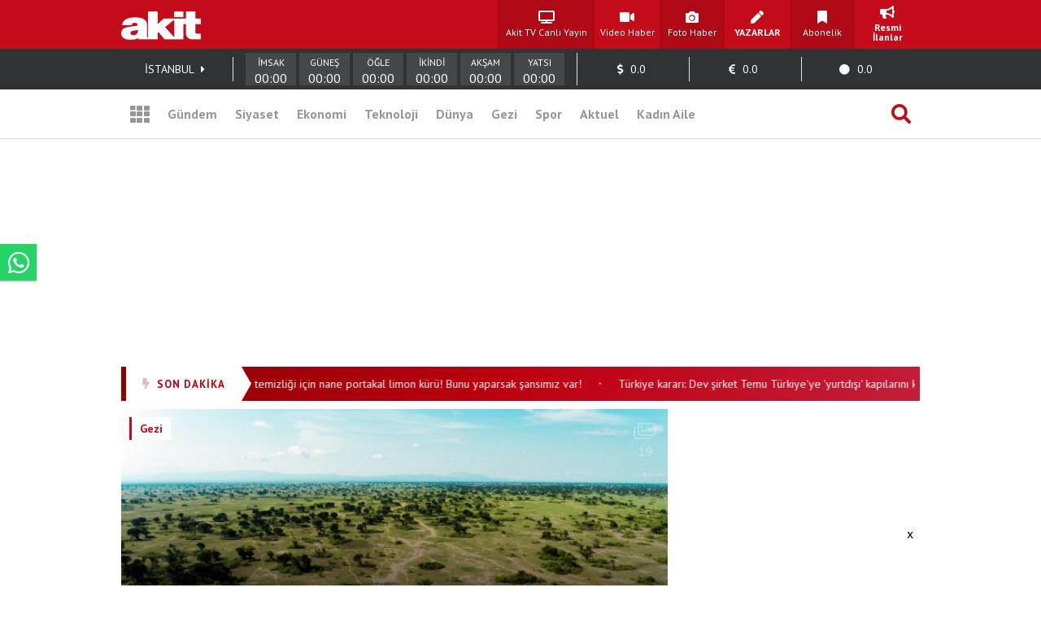

--- FILE ---
content_type: text/html; charset=UTF-8
request_url: https://www.yeniakit.com.tr/foto-galeri/bu-kareler-sanki-bir-belgeselden-cikmis-gibi-muthis-goruntuler-ugandada-rekor-ziyaretci-71689
body_size: 22320
content:
<!DOCTYPE html> <html lang="tr"> <head> <!-- Meta Tags --> <meta charset="UTF-8"/> <meta http-equiv="Content-Type" content="text/html; charset=UTF-8"/> <meta http-equiv="Content-Language" content="tr"/> <meta http-equiv="X-UA-Compatible" content="ie=edge"> <meta name="viewport" content="width=device-width, initial-scale=1, maximum-scale=1, user-scalable=no"> <meta name="robots" content="FOLLOW, INDEX"/> <meta name="google-site-verification" content="-zG3S0Mw_hZXFeCpVOrxCYdTWVywo8l9DyavvQHEuEw" /> <!-- Google Search Console --> <meta name="yandex-verification" content="70450f0bae10b1f7" /> <!-- Yandex Search Console --> <meta name="msvalidate.01" content="AAF3DA905F561D354CA5B18CAC3A5691" /> <!-- Bing Search Console --> <meta name='dailymotion-domain-verification' content='dmkd52oyrva3ky338' /> <!-- Dailymotion --> <meta name="fediverse:creator" content="@yeniakitcomtr@sosyal.teknofest.app"> <meta property="fb:pages" content="416536308447753" /> <meta property="fb:app_id" content="1034549206625099" /> <meta name="description" content="Uganda&#39;da yer alan dünyaca ünlü Queen Elizabeth Ulusal Parkı, ziyaretçilerine, sarı ile yeşilin buluştuğu bitki örtüsü ve birçok hayvan türüyle benzersiz bi.."> <meta name="keywords" content=""> <meta property="og:url" content="https://www.yeniakit.com.tr/foto-galeri/bu-kareler-sanki-bir-belgeselden-cikmis-gibi-muthis-goruntuler-ugandada-rekor-ziyaretci-71689"> <meta property="og:image" content="https://cdn.yeniakit.com.tr/images/album/bu-kareler-sanki-bir-belgeselden-cikmis-gibi-muthis-goruntuler-ugandada-rekor-ziyaretci-661567.jpg"> <meta property="og:image:width" content="1280"> <meta property="og:image:height" content="720"> <meta property="og:type" content="article"> <meta property="og:title" content="Bu kareler sanki bir belgeselden çıkmış gibi! Müthiş görüntüler: Uganda&#39;da rekor ziyaretçi..."> <meta property="og:description" content="Uganda&#39;da yer alan dünyaca ünlü Queen Elizabeth Ulusal Parkı, ziyaretçilerine, sarı ile yeşilin buluştuğu bitki örtüsü ve birçok hayvan türüyle benzersiz bi.."> <meta name="robots" content="max-image-preview:large"> <meta name="datePublished" content="2024-01-03T12:48:21+03:00"> <meta name="dateCreated" content="2024-01-03T12:48:21+03:00"> <meta name="dateModified" content="2024-01-03T12:48:21+03:00"> <meta name="dateUpdated" content="2024-01-03T12:48:21+03:00"> <meta name="twitter:card" content="summary_large_image"> <meta property="twitter:domain" content="https://www.yeniakit.com.tr"> <meta name="twitter:image" content="https://cdn.yeniakit.com.tr/images/album/bu-kareler-sanki-bir-belgeselden-cikmis-gibi-muthis-goruntuler-ugandada-rekor-ziyaretci-661567.jpg"> <meta name="twitter:site" content="@yeniakit"> <meta name="twitter:title" content="Bu kareler sanki bir belgeselden çıkmış gibi! Müthiş görüntüler: Uganda&#39;da rekor ziyaretçi..."> <meta property="twitter:url" content="https://www.yeniakit.com.tr/foto-galeri/bu-kareler-sanki-bir-belgeselden-cikmis-gibi-muthis-goruntuler-ugandada-rekor-ziyaretci-71689"> <meta name="twitter:description" content="Uganda&#39;da yer alan dünyaca ünlü Queen Elizabeth Ulusal Parkı, ziyaretçilerine, sarı ile yeşilin buluştuğu bitki örtüsü ve birçok hayvan türüyle benzersiz bi.."> <title>Bu kareler sanki bir belgeselden çıkmış gibi! Müthiş görüntüler: Uganda&#39;da rekor ziyaretçi... - Yeni Akit</title> <link rel="canonical" href="https://www.yeniakit.com.tr/foto-galeri/bu-kareler-sanki-bir-belgeselden-cikmis-gibi-muthis-goruntuler-ugandada-rekor-ziyaretci-71689" /> <link rel="amphtml" href="https://m.yeniakit.com.tr/amp/foto-galeri/71689/bu-kareler-sanki-bir-belgeselden-cikmis-gibi-muthis-goruntuler-ugandada-rekor-ziyaretci"/> <link rel="alternate" media="only screen and (max-width: 640px)" href="https://m.yeniakit.com.tr/foto-galeri/bu-kareler-sanki-bir-belgeselden-cikmis-gibi-muthis-goruntuler-ugandada-rekor-ziyaretci-71689" /> <link rel="shortcut icon" type="image/png" href="https://cdn.yeniakit.com.tr/assets/meta/favicon.png"/> <style type="text/css"> html,body,div,span,applet,object,iframe,h1,h2,h3,h4,h5,h6,p,blockquote,pre,a,abbr,acronym,address,big,cite,code,del,dfn,em,img,ins,kbd,q,s,samp,small,strike,strong,sub,sup,tt,var,b,u,i,center,dl,dt,dd,ol,ul,li,fieldset,form,label,legend,table,caption,tbody,tfoot,thead,tr,th,td,article,aside,canvas,details,embed,figure,figcaption,footer,header,hgroup,menu,nav,output,ruby,section,summary,time,mark,audio,video{margin:0;padding:0;border:0;font-size:100%;font:inherit;vertical-align:baseline}article,aside,details,figcaption,figure,footer,header,hgroup,menu,nav,section{display:block}body{line-height:1}ol,ul{list-style:none}blockquote,q{quotes:none}blockquote:before,blockquote:after,q:before,q:after{content:'';content:none}table{border-collapse:collapse;border-spacing:0} </style> <link rel="stylesheet" href="https://cdn.yeniakit.com.tr/assets/d/css/grid.min.css?v=2.0"> <link rel="stylesheet" href="https://cdn.yeniakit.com.tr/assets/d/css/style.min.css?v=2.41"> <link rel="stylesheet" href="https://cdn.yeniakit.com.tr/assets/d/css/special.css?v=2.3"> <link rel="stylesheet" href="https://cdn.yeniakit.com.tr/assets/d/library/swiper/swiper.min.css"> <link rel="stylesheet" href="https://cdnjs.cloudflare.com/ajax/libs/font-awesome/5.3.1/css/all.min.css" integrity="sha512-KulI0psuJQK8UMpOeiMLDXJtGOZEBm8RZNTyBBHIWqoXoPMFcw+L5AEo0YMpsW8BfiuWrdD1rH6GWGgQBF59Lg==" crossorigin="anonymous" referrerpolicy="no-referrer" /> <link rel="stylesheet" href="https://cdn.yeniakit.com.tr/assets/d/css/exam.css?v=2.5"> <link rel="stylesheet" href="https://cdnjs.cloudflare.com/ajax/libs/magnific-popup.js/1.1.0/magnific-popup.css"> <link rel="stylesheet" href="https://cdn.yeniakit.com.tr/assets/m/library/owl/assets/owl.carousel.min.css"> <link rel="stylesheet" href="https://cdn.yeniakit.com.tr/assets/m/library/owl/assets/owl.theme.default.css"> <script>!function(){var t=document.createElement("script");t.setAttribute("src",'https://cdn.p.analitik.bik.gov.tr/tracker'+(typeof Intl!=="undefined"?(typeof (Intl||"").PluralRules!=="undefined"?'1':typeof Promise!=="undefined"?'2':typeof MutationObserver!=='undefined'?'3':'4'):'4')+'.js'),t.setAttribute("data-website-id","370e8b9b-e736-4a6d-a633-c3ffa6bc25e0"),t.setAttribute("data-host-url",'//370e8b9b-e736-4a6d-a633-c3ffa6bc25e0.collector.p.analitik.bik.gov.tr'),document.head.appendChild(t)}();</script> <style type="text/css"> .mast-fill{ width: 960px; height: 250px; margin-bottom: 10px; box-sizing: content-box; } .masthead-top{ height: 250px; } .isFix { width: 970px; margin-top: 15px; position: fixed; top: -15px; z-index: 9999; overflow: visible !important; } .mfp-wrap{ z-index: 9999999999!important; } .news-caption-image:hover img { cursor: zoom-in; box-shadow: -5px 0 5px -5px #333, 5px 0 5px -5px #333; } .isFix:after { position: absolute; content: ''; top: 0; background-color: #00000040; left: -100%; width: 300%; height: 108%; z-index: -1; box-shadow: 0 2px 6px 0 rgba(0,0,0,.1); } .vav-container{ display: flex; flex-direction: row; align-content: center; align-items: center; } .vav-container .vav_one img{ height: 30px; } .row:nth-child(7) .col-11 { margin-right: 0px; } .vav-container .vav_one{ width: 40px; padding-left:10px; } .vav-container .vav_two img{ height: 30px; } .vav-container .vav_two{ width: 40px; } .vav-container .vav_three{ background-color: #0ebdd1; color: #fff; height: 40px; width: 118px; border-radius: 15px; } .vavlive{ text-align: center; display: flex; padding: 8px; flex-direction: row; align-content: center; justify-content: center; align-items: center; } .vavlive .icon{ padding-right: 10px; } .sticky-ads { position: fixed; bottom: 0; left: 0; right: 0; width: 982px; max-height: 90px; margin: 0 auto; z-index: 999; } .stick-close { position: absolute; right: 0; padding: 8px; background-color: #fff; margin-top: -30px; border-radius: 8px 0px 0px; } a.zrlogo{ display: flex!important; align-items: center; justify-content: space-between; width: 75px; } a.zrlogo img{ width: 12px; } a.zr-logo{ display: flex!important; align-items: center; justify-content: space-between; width: 163px; } a.zr-logo img{ width: 90px; } .square-menu li { padding-right: 5px; padding-left: 5px; } .photo-news-detail-cover .article-content .spot p{ font-size: 20px; font-weight: 600; } .photo-news-detail-item .article-content .spot p{ font-size: 22px; text-align: inherit; } .default-news-detail hr, .article-detail hr { border: 0; height: 0px; } .photo-news-detail-cover .article-content .spot{ font-size: 17px; } </style> <!-- Google Analytics 4.0 --> <!-- Global site tag (gtag.js) - Google Analytics --> <script async src="https://www.googletagmanager.com/gtag/js?id=G-NC82M8FRK5"></script> <script> window.dataLayer = window.dataLayer || []; function gtag(){dataLayer.push(arguments);} gtag('js', new Date()); gtag('config', 'G-NC82M8FRK5'); </script> <!-- Google DFP Start --> <script async="async" src="https://securepubads.g.doubleclick.net/tag/js/gpt.js"></script> <script> window.googletag = window.googletag || {cmd: []}; googletag.cmd.push(function() { googletag.pubads().enableSingleRequest(); googletag.pubads().disableInitialLoad(); googletag.pubads().setCentering(true); googletag.enableServices(); }); </script> <!-- Yandex.Metrika counter --> <script type="text/javascript" > (function(m,e,t,r,i,k,a){m[i]=m[i]||function(){(m[i].a=m[i].a||[]).push(arguments)}; m[i].l=1*new Date(); for (var j = 0; j < document.scripts.length; j++) {if (document.scripts[j].src === r) { return; }} k=e.createElement(t),a=e.getElementsByTagName(t)[0],k.async=1,k.src=r,a.parentNode.insertBefore(k,a)}) (window, document, "script", "https://mc.yandex.ru/metrika/tag.js", "ym"); ym(99515961, "init", { clickmap:true, trackLinks:true, accurateTrackBounce:true }); </script> <noscript><div><img src="https://mc.yandex.ru/watch/99515961" style="position:absolute; left:-9999px;" alt="" /></div></noscript> <!-- /Yandex.Metrika counter --> <!-- Google DFP Finish --> </head> <body class=""> <!-- HEADER --> <header> <!-- TOP 1 SECTION --> <div class="t1"> <div class="container"> <div class="row"> <!-- logo --> <div class="col-3"> <a class="logo" href="https://www.yeniakit.com.tr/" title="Ana Sayfa - Yeni Akit Gazetesi"> <img src="https://cdn.yeniakit.com.tr/assets/meta/logo.png" alt="Yeni Akit Logo" width="98" height="60"> </a> </div> <!-- square-menu --> <div class="col-10 off-3"> <ul class="square-menu"> <li> <a href="https://www.yeniakit.com.tr/canli/akit-tv" title="Akit TV Canlı Yayını" style="width:109px;" target="_blank"> <i class="fas fa-tv"></i> <span>Akit TV Canlı Yayın</span> </a> </li> <li> <a href="https://www.yeniakit.com.tr/video" title="Video Haberler - Yeni Akit" target="_blank"> <i class="fas fa-video"></i> <span>Video Haber</span> </a> </li> <li> <a href="https://www.yeniakit.com.tr/foto-galeri" title="Foto Haberler - Yeni Akit" target="_blank"> <i class="fas fa-camera"></i> <span>Foto Haber</span> </a> </li> <li> <a href="https://www.yeniakit.com.tr/yazarlar" title="Yazarlar - Yeni Akit" target="_blank"> <i class="fas fa-pen"></i> <span><strong>YAZARLAR</strong></span> </a> </li> <li> <a href="https://www.yeniakit.com.tr/kurumsal/iletisim" title="Abonelik - Kurumsal Yeni Akit" target="_blank"> <i class="fas fa-bookmark"></i> <span>Abonelik</span> </a> </li> <li> <a href="https://www.yeniakit.com.tr/resmi-ilanlar" title="Resmi İlanlar - Kurumsal Yeni Akit" target="_blank"> <i class="fas fa-bullhorn"></i> <span><strong>Resmi İlanlar</strong></span> </a> </li> </ul> </div> </div> </div> </div> <!-- TOP 2 SECTION --> <div class="t2"> <div class="container"> <div class="row"> <!-- info-area --> <div class="col-16"> <ul class="info-bar"> <li> <span id="ajax_cityName">İSTANBUL</span> <a href="https://www.yeniakit.com.tr/namaz-vakitleri/"><i class="fas fa-caret-right"></i></a> </li> <li class="prayer"> <div class="prayer-container"> <div class="prayer-parts"> <div id="prayerLineImsak" class="prayer-line"></div> <div class="prayer-title">İMSAK</div> <div id="prayerDateImsak" class="prayer-date">00:00</div> </div> <div class="prayer-parts"> <div id="prayerLineGunes" class="prayer-line"></div> <div class="prayer-title">GÜNEŞ</div> <div id="prayerDateGunes" class="prayer-date">00:00</div> </div> <div class="prayer-parts"> <div id="prayerLineOgle" class="prayer-line"></div> <div class="prayer-title">ÖĞLE</div> <div id="prayerDateOgle" class="prayer-date">00:00</div> </div> <div class="prayer-parts"> <div id="prayerLineIkindi" class="prayer-line"></div> <div class="prayer-title">İKİNDİ</div> <div id="prayerDateIkindi" class="prayer-date">00:00</div> </div> <div class="prayer-parts"> <div id="prayerLineAksam" class="prayer-line"></div> <div class="prayer-title">AKŞAM</div> <div id="prayerDateAksam" class="prayer-date">00:00</div> </div> <div class="prayer-parts"> <div id="prayerLineYatsi" class="prayer-line"></div> <div class="prayer-title">YATSI</div> <div id="prayerDateYatsi" class="prayer-date">00:00</div> </div> </div> </li> <li title="Dolar / TL Satış Değeri"> <i class="fas fa-dollar-sign"></i> <span id="ajax_dolarKur">0.0</span> <i id="ajax_dolarIcon"></i> </li> <li title="Euro / TL Satış Değeri"> <i class="fas fa-euro-sign"></i> <span id="ajax_euroKur">0.0</span> <i id="ajax_euroIcon"></i> </li> <li title="Gram Altın Değeri"> <i class="fas fa-circle"></i> <span id="ajax_goldKur">0.0</span> <i id="ajax_goldIcon"></i> </li> </ul> </div> </div> </div> </div> <div class="t3"> <div class="container"> <div class="row"> <div class="col-16"> <!-- nav-bar --> <nav class="nav-bar"> <ul> <li class="grid"> <a id="mainMenuToggle" href="javascript:void(0);" title="Ana Menü - Yeni Akit"><i class="fas fa-th"></i></a> </li> <li > <a href="https://www.yeniakit.com.tr/gundem" title="Gündem Haberleri - Yeni Akit" target="_blank">Gündem</a> </li> <li > <a href="https://www.yeniakit.com.tr/siyaset" title="Siyaset Haberleri - Yeni Akit" target="_blank">Siyaset</a> </li> <li > <a href="https://www.yeniakit.com.tr/ekonomi" title="Ekonomi Haberleri - Yeni Akit" target="_blank">Ekonomi</a> </li> <li > <a href="https://www.yeniakit.com.tr/teknoloji" title="Teknoloji Haberleri - Yeni Akit" target="_blank">Teknoloji</a> </li> <li > <a href="https://www.yeniakit.com.tr/dunya" title="Dünya Haberleri - Yeni Akit" target="_blank">Dünya</a> </li> <li style="display: flex;"> <a href="https://www.yeniakit.com.tr/seyahat" title="Seyahat Haberleri - Yeni Akit" target="_blank">Gezi</a> </li> <li > <a href="https://www.yeniakit.com.tr/spor" title="Spor Haberleri - Yeni Akit" target="_blank">Spor</a> </li> <li > <a href="https://www.yeniakit.com.tr/aktuel" title="Aktuel Haberleri - Yeni Akit" target="_blank">Aktuel</a> </li> <li > <a href="https://www.yeniakit.com.tr/kadin-aile" title="Kadın Aile Haberleri - Yeni Akit" target="_blank">Kadın Aile</a> </li> <li class="search"> <a href="https://www.yeniakit.com.tr/arama" title="Arama Sayfası - Yeni Akit" target="_blank"><i class="fas fa-search"></i></a> </li> </ul> </nav> </div> </div> </div> </div> </header> <section class="mainMenu" id="mainMenu"></section> <main data-type="gallery"> <div class="infiniteContainerActive"> <div class="infiniteElement"> <div class="container"> <div class="row"><div class="col-16"><!-- Module: 45 - advertisement_dfp-160x600 --><div class="" id=""> <section class="adv-pageskin"> <div class="leftPageskin" style="height:600px;"> <div id="6570111277"> <script> googletag.cmd.push(function() { var slotPageskinLeft = googletag.defineSlot('/21674620285/YeniAkit_gezi/160x600_sol', [[120, 600], [160, 600], [300, 600]], '6570111277').addService(googletag.pubads()); googletag.display('6570111277'); googletag.pubads().refresh([slotPageskinLeft]); }); </script> </div> </div> <div class="rightPageskin" style="height:600px;"> <div id="1259993231"> <script> googletag.cmd.push(function() { var slotPageskinRight = googletag.defineSlot('/21674620285/YeniAkit_gezi/160x600_sag', [[120, 600], [160, 600], [300, 600]], '1259993231').addService(googletag.pubads()); googletag.display('1259993231'); googletag.pubads().refresh([slotPageskinRight]); }); </script> </div> </div> </section> </div></div></div><div class="row"><div class="col-16"><!-- Module: 46 - advertisement_dfp-masthead-940x250 --><div class="" id=""><!-- DFP 940x250 Reklam Alanı --> <div id="6858728106" class="masthead-top" style="height: 250px;"> <script>	var viewcount = 0; googletag.cmd.push(function() { var slota = googletag.defineSlot('/21674620285/yeniakit_gezi/masthead_940x250', [[970, 250],[982, 250], [728, 90], [940, 250], [960, 250]], '6858728106').addService(googletag.pubads()); googletag.display('6858728106'); googletag.pubads().refresh([slota]); }); </script> </div> </div></div></div><div class="row"><div class="col-16"><!-- Module: 47 - modules_moduleHorizontalTextSlider --><div class="" id=""><style type="text/css"> .sondakika-bar-wrapper { width: 100%; background: linear-gradient(135deg, #8B0000 0%, #be000f 50%, #c41e3a 100%); box-shadow: 0 3px 10px rgba(190, 0, 15, 0.35); } .sondakika-bar-inner { max-width: 970px; margin: 0 auto; display: flex; align-items: center; height: 42px; } .sondakika-label { display: flex; align-items: center; justify-content: center; background: #fff; color: #be000f; padding: 0 20px; height: 100%; font-family: 'pt sans',sans-serif; font-weight: 800; font-size: 13px; white-space: nowrap; position: relative; z-index: 2; text-transform: uppercase; letter-spacing: 1px; flex-shrink: 0; } .sondakika-label i { margin-right: 8px; font-size: 14px; animation: sondakika-flash 1s infinite; } @keyframes sondakika-flash { 0%, 50%, 100% { opacity: 1; } 25%, 75% { opacity: 0.3; } } .sondakika-label::after { content: ''; position: absolute; right: -12px; top: 0; width: 0; height: 0; border-top: 21px solid transparent; border-bottom: 21px solid transparent; border-left: 12px solid #fff; } .sondakika-ticker { flex: 1; overflow: hidden; height: 100%; display: flex; align-items: center; padding-left: 20px; min-width: 0; } .ticker-wrapper { display: flex; animation: sondakika-scroll 70s linear infinite; white-space: nowrap; } .ticker-wrapper:hover { animation-play-state: paused; } @keyframes sondakika-scroll { 0% { transform: translateX(0); } 100% { transform: translateX(-50%); } } .ticker-content { display: flex; align-items: center; } .ticker-item { color: #fff; text-decoration: none; font-family: 'PT Sans', sans-serif; font-size: 14px; font-weight: 400; padding: 0 12px; transition: all 0.3s ease; } .ticker-item:hover { color: #ffeb3b; text-decoration: none; } .ticker-separator { color: rgba(255, 255, 255, 0.5); font-size: 10px; padding: 0 8px; } </style> <div class="sondakika-bar-wrapper"> <div class="sondakika-bar-inner"> <div class="sondakika-label"> <i class="fas fa-bolt"></i> <span>SON DAKİKA</span> </div> <div class="sondakika-ticker"> <div class="ticker-wrapper"> <div class="ticker-content"> <a href="https://www.yeniakit.com.tr/foto-galeri/karaciger-temizligi-icin-nane-portakal-limon-kuru-bunu-yaparsak-sansimiz-var-dert-olmuyor-142302" class="ticker-item" title="Karaciğer temizliği için nane portakal limon kürü! Bunu yaparsak şansımız var!" target="_blank"> Karaciğer temizliği için nane portakal limon kürü! Bunu yaparsak şansımız var! </a> <span class="ticker-separator">•</span> <a href="https://www.yeniakit.com.tr/foto-galeri/turkiye-karari-dev-sirket-temu-turkiyeye-yurtdisi-kapilarini-kapatti-satislari-durduruldu-142301" class="ticker-item" title="Türkiye kararı: Dev şirket Temu Türkiye'ye 'yurtdışı' kapılarını kapattı! Satışları durduruldu" target="_blank"> Türkiye kararı: Dev şirket Temu Türkiye'ye 'yurtdışı' kapılarını kapattı! Satışları durduruldu </a> <span class="ticker-separator">•</span> <a href="https://www.yeniakit.com.tr/foto-galeri/musluman-koyunde-binlerce-yillik-gelina-dugun-gelenegi-142300" class="ticker-item" title=" Bulgaristan'ın Müslüman köyünde binlerce yıllık 'Gelina' düğün geleneği sürüyor" target="_blank"> Bulgaristan'ın Müslüman köyünde binlerce yıllık 'Gelina' düğün geleneği sürüyor </a> <span class="ticker-separator">•</span> </div> </div> </div> </div> </div> </div></div></div><div class="row"><div class="col-11"><!-- Module: 48 - contents_galleryFull --><div class="" id=""> <span id="authorData" data-id="173" data-postid="71689"></span> <script src="https://www.yeniakit.com.tr/process/analytics/gallery/71689"></script> <article> <div class="photo-news-detail-cover"> <div class="article-header"> <div class="category"> <a href="" title="">Gezi</a> </div> <div class="photo-icon"> <i class="far fa-images"></i> <span>19</span> </div> <div class="author-box" style=" position: absolute; left: 13%; bottom: 11px; transform: translateX(-50%); opacity: 1; transition: all .3s; "> <figure> <a href="https://news.google.com/publications/CAAqBwgKMMGDmQsw0Y2xAw" target="_blank" rel="nofollow"><img src="https://cdn.yeniakit.com.tr/google-news-logo.svg" alt="Yeniakit Publisher" style=" float: left; height: 35px; border: 1px solid #ddd; box-sizing: border-box; margin-right: 7px px; margin-top: 10px; "></a> </figure> </div> <div class="social-box"> <ul> <li class="facebook"> <a rel="nofollow" href="https://www.facebook.com/sharer.php?u=https://www.yeniakit.com.tr/foto-galeri/bu-kareler-sanki-bir-belgeselden-cikmis-gibi-muthis-goruntuler-ugandada-rekor-ziyaretci-71689" title="Facebook ile paylaş." target="_blank"><i class="fab fa-facebook-f"></i></a> </li> <li class="twitter"> <a rel="nofollow" href="https://twitter.com/intent/tweet?url=https://www.yeniakit.com.tr/foto-galeri/bu-kareler-sanki-bir-belgeselden-cikmis-gibi-muthis-goruntuler-ugandada-rekor-ziyaretci-71689&amp;text=" title="Twitter ile paylaş." target="_blank"><i class="fab fa-twitter"></i></a> </li> <li class="whatsapp"> <a rel="nofollow" href="https://wa.me/?text=https://www.yeniakit.com.tr/foto-galeri/bu-kareler-sanki-bir-belgeselden-cikmis-gibi-muthis-goruntuler-ugandada-rekor-ziyaretci-71689" title="Whatsapp ile paylaş." target="_blank"><i class="fab fa-whatsapp"></i></a> </li> <li class="mail"> <a rel="nofollow" href="/cdn-cgi/l/email-protection#[base64]" title="Mail ile paylaş." target="_blank"><i class="fas fa-envelope"></i></a> </li> </ul> </div> <figure class="image" style="height: 339px;"> <img class="t11" src="https://cdn.yeniakit.com.tr/images/album/bu-kareler-sanki-bir-belgeselden-cikmis-gibi-muthis-goruntuler-ugandada-rekor-ziyaretci-661567.jpg" alt="Bu kareler sanki bir belgeselden çıkmış gibi! Müthiş görüntüler: Uganda&#39;da rekor ziyaretçi..."> </figure> <div class="black-shadow"></div> </div> <div class="article-content"> <div class="date" style="color: #fff;padding-left: 20px;padding-top: 10px;"> <i class="far fa-clock"></i> <span>2024-01-03 12:48:21</span> </div> <h2 class="title"> Bu kareler sanki bir belgeselden çıkmış gibi! Müthiş görüntüler: Uganda'da rekor ziyaretçi... </h2> <div class="spot"> <p>Uganda'da yer alan dünyaca ünlü Queen Elizabeth Ulusal Parkı, ziyaretçilerine, sarı ile yeşilin buluştuğu bitki örtüsü ve birçok hayvan türüyle benzersiz bir safari deneyimi sunuyor. </p> </div> </div> <div class="article-footer"> <div class="expressions-box"> <ul data-type="gallery" data-id="71689"> <li> <a href="javascript:void(0);" class="emoji emoji-good" data-emoji="good" title="Süper"> <i class="far fa-grin-squint-tears" style="color: #fcc314;"></i> <span>0</span> </a> </li> <li> <a href="javascript:void(0);" class="emoji emoji-bad" data-emoji="bad" title="Kızgın"> <i class="far fa-angry" style="color: #fcc314;"></i> <span>0</span> </a> </li> <li> <a href="javascript:void(0);" class="emoji emoji-like" data-emoji="like" title="Beğendim"> <i class="far fa-thumbs-up" style="color: #4267b2;"></i> <span>1</span> </a> </li> <li> <a href="javascript:void(0);" class="emoji emoji-dislike" data-emoji="dislike" title="Beğenmedim"> <i class="far fa-thumbs-down" style="color: #4267b2;"></i> <span>0</span> </a> </li> </ul> </div> </div> </div> </article> <div id="2987023927" style="width:100%;text-align:center;margin:15px auto;"> <script data-cfasync="false" src="/cdn-cgi/scripts/5c5dd728/cloudflare-static/email-decode.min.js"></script><script> googletag.cmd.push(function() { var slot = googletag.defineSlot('/21674620285/yeniakit_fotogaleri/625x250_1', [625,250], '2987023927').addService(googletag.pubads()); googletag.display('2987023927'); googletag.pubads().refresh([slot]); }); </script> </div> <article> <div class="photo-news-detail-item"> <div class="article-header"> <div class="photo-number">#1</div> <figure class="image"> <img class="b-lazy" data-src="https://cdn.yeniakit.com.tr/images/album/bu-kareler-sanki-bir-belgeselden-cikmis-gibi-muthis-goruntuler-ugandada-rekor-ziyaretci-131e22.jpg" alt="Foto - Bu kareler sanki bir belgeselden çıkmış gibi! Müthiş görüntüler: Uganda&#39;da rekor ziyaretçi..."> </figure> <div class="social-box"> <ul> <li class="facebook"> <a rel="nofollow" href="https://www.facebook.com/sharer.php?u=https://www.yeniakit.com.tr/foto-galeri/bu-kareler-sanki-bir-belgeselden-cikmis-gibi-muthis-goruntuler-ugandada-rekor-ziyaretci-71689" title="Facebook ile paylaş." target="_blank"><i class="fab fa-facebook-f"></i></a> </li> <li class="twitter"> <a rel="nofollow" href="https://twitter.com/intent/tweet?url=https://www.yeniakit.com.tr/foto-galeri/bu-kareler-sanki-bir-belgeselden-cikmis-gibi-muthis-goruntuler-ugandada-rekor-ziyaretci-71689&amp;text=" title="Twitter ile paylaş." target="_blank"><i class="fab fa-twitter"></i></a> </li> <li class="whatsapp"> <a rel="nofollow" href="https://wa.me/?text=https://www.yeniakit.com.tr/foto-galeri/bu-kareler-sanki-bir-belgeselden-cikmis-gibi-muthis-goruntuler-ugandada-rekor-ziyaretci-71689" title="Whatsapp ile paylaş." target="_blank"><i class="fab fa-whatsapp"></i></a> </li> <li class="mail"> <a rel="nofollow" href="/cdn-cgi/l/email-protection#[base64]" title="Mail ile paylaş." target="_blank"><i class="fas fa-envelope"></i></a> </li> </ul> </div> </div> <div class="article-content"> <div class="spot"> <p>Afrika'nın doğusunda, denize kıyısı olmayan Uganda, Güney Sudan ve Kenya gibi birçok ülkeyle komşuluk ediyor. Başkenti Kampala olan, sadece 5 şehrin bulunduğu ülkede "Buganda" adında özerk bir krallık da yer alıyor. </p> </div> </div> </div> </article> <article> <div class="photo-news-detail-item"> <div class="article-header"> <div class="photo-number">#2</div> <figure class="image"> <img class="b-lazy" data-src="https://cdn.yeniakit.com.tr/images/album/bu-kareler-sanki-bir-belgeselden-cikmis-gibi-muthis-goruntuler-ugandada-rekor-ziyaretci-5a4c68.jpg" alt="Foto - Bu kareler sanki bir belgeselden çıkmış gibi! Müthiş görüntüler: Uganda&#39;da rekor ziyaretçi..."> </figure> <div class="social-box"> <ul> <li class="facebook"> <a rel="nofollow" href="https://www.facebook.com/sharer.php?u=https://www.yeniakit.com.tr/foto-galeri/bu-kareler-sanki-bir-belgeselden-cikmis-gibi-muthis-goruntuler-ugandada-rekor-ziyaretci-71689" title="Facebook ile paylaş." target="_blank"><i class="fab fa-facebook-f"></i></a> </li> <li class="twitter"> <a rel="nofollow" href="https://twitter.com/intent/tweet?url=https://www.yeniakit.com.tr/foto-galeri/bu-kareler-sanki-bir-belgeselden-cikmis-gibi-muthis-goruntuler-ugandada-rekor-ziyaretci-71689&amp;text=" title="Twitter ile paylaş." target="_blank"><i class="fab fa-twitter"></i></a> </li> <li class="whatsapp"> <a rel="nofollow" href="https://wa.me/?text=https://www.yeniakit.com.tr/foto-galeri/bu-kareler-sanki-bir-belgeselden-cikmis-gibi-muthis-goruntuler-ugandada-rekor-ziyaretci-71689" title="Whatsapp ile paylaş." target="_blank"><i class="fab fa-whatsapp"></i></a> </li> <li class="mail"> <a rel="nofollow" href="/cdn-cgi/l/email-protection#[base64]" title="Mail ile paylaş." target="_blank"><i class="fas fa-envelope"></i></a> </li> </ul> </div> </div> <div class="article-content"> <div class="spot"> <p>Birçok etnik grupla beraber yaklaşık 42 milyon kişinin yaşadığı ülkenin resmi dili İngilizce ve Svahilice olarak kabul ediliyor. Güneyinden Ekvator çizgisi geçen ülkede, Nil Nehri, ormanları ve savanalar coğrafi açıdan öne çıkıyor. </p> </div> </div> </div> </article> <div id="7096569131" style="width:100%;text-align:center;margin:15px auto;"> <script data-cfasync="false" src="/cdn-cgi/scripts/5c5dd728/cloudflare-static/email-decode.min.js"></script><script> googletag.cmd.push(function() { var slot = googletag.defineSlot('/21674620285/yeniakit_fotogaleri/625x250_1', [625,250], '7096569131').addService(googletag.pubads()); googletag.display('7096569131'); googletag.pubads().refresh([slot]); }); </script> </div> <article> <div class="photo-news-detail-item"> <div class="article-header"> <div class="photo-number">#3</div> <figure class="image"> <img class="b-lazy" data-src="https://cdn.yeniakit.com.tr/images/album/bu-kareler-sanki-bir-belgeselden-cikmis-gibi-muthis-goruntuler-ugandada-rekor-ziyaretci-223b17.jpg" alt="Foto - Bu kareler sanki bir belgeselden çıkmış gibi! Müthiş görüntüler: Uganda&#39;da rekor ziyaretçi..."> </figure> <div class="social-box"> <ul> <li class="facebook"> <a rel="nofollow" href="https://www.facebook.com/sharer.php?u=https://www.yeniakit.com.tr/foto-galeri/bu-kareler-sanki-bir-belgeselden-cikmis-gibi-muthis-goruntuler-ugandada-rekor-ziyaretci-71689" title="Facebook ile paylaş." target="_blank"><i class="fab fa-facebook-f"></i></a> </li> <li class="twitter"> <a rel="nofollow" href="https://twitter.com/intent/tweet?url=https://www.yeniakit.com.tr/foto-galeri/bu-kareler-sanki-bir-belgeselden-cikmis-gibi-muthis-goruntuler-ugandada-rekor-ziyaretci-71689&amp;text=" title="Twitter ile paylaş." target="_blank"><i class="fab fa-twitter"></i></a> </li> <li class="whatsapp"> <a rel="nofollow" href="https://wa.me/?text=https://www.yeniakit.com.tr/foto-galeri/bu-kareler-sanki-bir-belgeselden-cikmis-gibi-muthis-goruntuler-ugandada-rekor-ziyaretci-71689" title="Whatsapp ile paylaş." target="_blank"><i class="fab fa-whatsapp"></i></a> </li> <li class="mail"> <a rel="nofollow" href="/cdn-cgi/l/email-protection#[base64]" title="Mail ile paylaş." target="_blank"><i class="fas fa-envelope"></i></a> </li> </ul> </div> </div> <div class="article-content"> <div class="spot"> <p>Tropikal iklimin hakim olduğu Uganda'da savanalardan yağmur ormanlarına kadar çok çeşitli bitki örtüsü bulunuyor. Ülkedeki bu çeşitlilik hayvan türlerine de olumlu yansırken, bu coğrafyada 9 ulusal park ile 6 yaban yaşam rezervi yer alıyor. </p> </div> </div> </div> </article> <article> <div class="photo-news-detail-item"> <div class="article-header"> <div class="photo-number">#4</div> <figure class="image"> <img class="b-lazy" data-src="https://cdn.yeniakit.com.tr/images/album/bu-kareler-sanki-bir-belgeselden-cikmis-gibi-muthis-goruntuler-ugandada-rekor-ziyaretci-f4c0c6.jpg" alt="Foto - Bu kareler sanki bir belgeselden çıkmış gibi! Müthiş görüntüler: Uganda&#39;da rekor ziyaretçi..."> </figure> <div class="social-box"> <ul> <li class="facebook"> <a rel="nofollow" href="https://www.facebook.com/sharer.php?u=https://www.yeniakit.com.tr/foto-galeri/bu-kareler-sanki-bir-belgeselden-cikmis-gibi-muthis-goruntuler-ugandada-rekor-ziyaretci-71689" title="Facebook ile paylaş." target="_blank"><i class="fab fa-facebook-f"></i></a> </li> <li class="twitter"> <a rel="nofollow" href="https://twitter.com/intent/tweet?url=https://www.yeniakit.com.tr/foto-galeri/bu-kareler-sanki-bir-belgeselden-cikmis-gibi-muthis-goruntuler-ugandada-rekor-ziyaretci-71689&amp;text=" title="Twitter ile paylaş." target="_blank"><i class="fab fa-twitter"></i></a> </li> <li class="whatsapp"> <a rel="nofollow" href="https://wa.me/?text=https://www.yeniakit.com.tr/foto-galeri/bu-kareler-sanki-bir-belgeselden-cikmis-gibi-muthis-goruntuler-ugandada-rekor-ziyaretci-71689" title="Whatsapp ile paylaş." target="_blank"><i class="fab fa-whatsapp"></i></a> </li> <li class="mail"> <a rel="nofollow" href="/cdn-cgi/l/email-protection#[base64]" title="Mail ile paylaş." target="_blank"><i class="fas fa-envelope"></i></a> </li> </ul> </div> </div> <div class="article-content"> <div class="spot"> <p>Çoğunlukla ülke sınırına yakın yerlerde bulunan bu alanlarda birçok hayvan türüne rastlanabiliyor. </p> </div> </div> </div> </article> <div id="9748793118" style="width:100%;text-align:center;margin:15px auto;"> <script data-cfasync="false" src="/cdn-cgi/scripts/5c5dd728/cloudflare-static/email-decode.min.js"></script><script> googletag.cmd.push(function() { var slot = googletag.defineSlot('/21674620285/yeniakit_fotogaleri/625x250_1', [625,250], '9748793118').addService(googletag.pubads()); googletag.display('9748793118'); googletag.pubads().refresh([slot]); }); </script> </div> <article> <div class="photo-news-detail-item"> <div class="article-header"> <div class="photo-number">#5</div> <figure class="image"> <img class="b-lazy" data-src="https://cdn.yeniakit.com.tr/images/album/bu-kareler-sanki-bir-belgeselden-cikmis-gibi-muthis-goruntuler-ugandada-rekor-ziyaretci-743a38.jpg" alt="Foto - Bu kareler sanki bir belgeselden çıkmış gibi! Müthiş görüntüler: Uganda&#39;da rekor ziyaretçi..."> </figure> <div class="social-box"> <ul> <li class="facebook"> <a rel="nofollow" href="https://www.facebook.com/sharer.php?u=https://www.yeniakit.com.tr/foto-galeri/bu-kareler-sanki-bir-belgeselden-cikmis-gibi-muthis-goruntuler-ugandada-rekor-ziyaretci-71689" title="Facebook ile paylaş." target="_blank"><i class="fab fa-facebook-f"></i></a> </li> <li class="twitter"> <a rel="nofollow" href="https://twitter.com/intent/tweet?url=https://www.yeniakit.com.tr/foto-galeri/bu-kareler-sanki-bir-belgeselden-cikmis-gibi-muthis-goruntuler-ugandada-rekor-ziyaretci-71689&amp;text=" title="Twitter ile paylaş." target="_blank"><i class="fab fa-twitter"></i></a> </li> <li class="whatsapp"> <a rel="nofollow" href="https://wa.me/?text=https://www.yeniakit.com.tr/foto-galeri/bu-kareler-sanki-bir-belgeselden-cikmis-gibi-muthis-goruntuler-ugandada-rekor-ziyaretci-71689" title="Whatsapp ile paylaş." target="_blank"><i class="fab fa-whatsapp"></i></a> </li> <li class="mail"> <a rel="nofollow" href="/cdn-cgi/l/email-protection#[base64]" title="Mail ile paylaş." target="_blank"><i class="fas fa-envelope"></i></a> </li> </ul> </div> </div> <div class="article-content"> <div class="spot"> <p>Ülke bayrağında da yer alan gri taçlı turna kuşu, ülkeye özgü Uganda kobu, fil, aslan ve gergedan gibi vahşi türler, turistlerin de ilgisini çekiyor. </p> </div> </div> </div> </article> <article> <div class="photo-news-detail-item"> <div class="article-header"> <div class="photo-number">#6</div> <figure class="image"> <img class="b-lazy" data-src="https://cdn.yeniakit.com.tr/images/album/bu-kareler-sanki-bir-belgeselden-cikmis-gibi-muthis-goruntuler-ugandada-rekor-ziyaretci-0ad0e9.jpg" alt="Foto - Bu kareler sanki bir belgeselden çıkmış gibi! Müthiş görüntüler: Uganda&#39;da rekor ziyaretçi..."> </figure> <div class="social-box"> <ul> <li class="facebook"> <a rel="nofollow" href="https://www.facebook.com/sharer.php?u=https://www.yeniakit.com.tr/foto-galeri/bu-kareler-sanki-bir-belgeselden-cikmis-gibi-muthis-goruntuler-ugandada-rekor-ziyaretci-71689" title="Facebook ile paylaş." target="_blank"><i class="fab fa-facebook-f"></i></a> </li> <li class="twitter"> <a rel="nofollow" href="https://twitter.com/intent/tweet?url=https://www.yeniakit.com.tr/foto-galeri/bu-kareler-sanki-bir-belgeselden-cikmis-gibi-muthis-goruntuler-ugandada-rekor-ziyaretci-71689&amp;text=" title="Twitter ile paylaş." target="_blank"><i class="fab fa-twitter"></i></a> </li> <li class="whatsapp"> <a rel="nofollow" href="https://wa.me/?text=https://www.yeniakit.com.tr/foto-galeri/bu-kareler-sanki-bir-belgeselden-cikmis-gibi-muthis-goruntuler-ugandada-rekor-ziyaretci-71689" title="Whatsapp ile paylaş." target="_blank"><i class="fab fa-whatsapp"></i></a> </li> <li class="mail"> <a rel="nofollow" href="/cdn-cgi/l/email-protection#[base64]" title="Mail ile paylaş." target="_blank"><i class="fas fa-envelope"></i></a> </li> </ul> </div> </div> <div class="article-content"> <div class="spot"> <p>Parkları, doğası ve vahşi hayvanlarıyla seyahatseverlerin gözde rotası Uganda, bu hayvanları doğal yaşam alanlarında gözlemlemek ve yerel kültürleri keşfetmek isteyenlere safari imkanı sağlıyor. </p> </div> </div> </div> </article> <div id="1186503129" style="width:100%;text-align:center;margin:15px auto;"> <script data-cfasync="false" src="/cdn-cgi/scripts/5c5dd728/cloudflare-static/email-decode.min.js"></script><script> googletag.cmd.push(function() { var slot = googletag.defineSlot('/21674620285/yeniakit_fotogaleri/625x250_1', [625,250], '1186503129').addService(googletag.pubads()); googletag.display('1186503129'); googletag.pubads().refresh([slot]); }); </script> </div> <article> <div class="photo-news-detail-item"> <div class="article-header"> <div class="photo-number">#7</div> <figure class="image"> <img class="b-lazy" data-src="https://cdn.yeniakit.com.tr/images/album/bu-kareler-sanki-bir-belgeselden-cikmis-gibi-muthis-goruntuler-ugandada-rekor-ziyaretci-22df82.jpg" alt="Foto - Bu kareler sanki bir belgeselden çıkmış gibi! Müthiş görüntüler: Uganda&#39;da rekor ziyaretçi..."> </figure> <div class="social-box"> <ul> <li class="facebook"> <a rel="nofollow" href="https://www.facebook.com/sharer.php?u=https://www.yeniakit.com.tr/foto-galeri/bu-kareler-sanki-bir-belgeselden-cikmis-gibi-muthis-goruntuler-ugandada-rekor-ziyaretci-71689" title="Facebook ile paylaş." target="_blank"><i class="fab fa-facebook-f"></i></a> </li> <li class="twitter"> <a rel="nofollow" href="https://twitter.com/intent/tweet?url=https://www.yeniakit.com.tr/foto-galeri/bu-kareler-sanki-bir-belgeselden-cikmis-gibi-muthis-goruntuler-ugandada-rekor-ziyaretci-71689&amp;text=" title="Twitter ile paylaş." target="_blank"><i class="fab fa-twitter"></i></a> </li> <li class="whatsapp"> <a rel="nofollow" href="https://wa.me/?text=https://www.yeniakit.com.tr/foto-galeri/bu-kareler-sanki-bir-belgeselden-cikmis-gibi-muthis-goruntuler-ugandada-rekor-ziyaretci-71689" title="Whatsapp ile paylaş." target="_blank"><i class="fab fa-whatsapp"></i></a> </li> <li class="mail"> <a rel="nofollow" href="/cdn-cgi/l/email-protection#[base64]" title="Mail ile paylaş." target="_blank"><i class="fas fa-envelope"></i></a> </li> </ul> </div> </div> <div class="article-content"> <div class="spot"> <p>Uganda'ya gelenlerin en çok uğradığı noktalardan biri de ülkenin en büyük doğal koruma alanlarından "Queen Elizabeth Ulusal Parkı." </p> </div> </div> </div> </article> <article> <div class="photo-news-detail-item"> <div class="article-header"> <div class="photo-number">#8</div> <figure class="image"> <img class="b-lazy" data-src="https://cdn.yeniakit.com.tr/images/album/bu-kareler-sanki-bir-belgeselden-cikmis-gibi-muthis-goruntuler-ugandada-rekor-ziyaretci-46177b.jpg" alt="Foto - Bu kareler sanki bir belgeselden çıkmış gibi! Müthiş görüntüler: Uganda&#39;da rekor ziyaretçi..."> </figure> <div class="social-box"> <ul> <li class="facebook"> <a rel="nofollow" href="https://www.facebook.com/sharer.php?u=https://www.yeniakit.com.tr/foto-galeri/bu-kareler-sanki-bir-belgeselden-cikmis-gibi-muthis-goruntuler-ugandada-rekor-ziyaretci-71689" title="Facebook ile paylaş." target="_blank"><i class="fab fa-facebook-f"></i></a> </li> <li class="twitter"> <a rel="nofollow" href="https://twitter.com/intent/tweet?url=https://www.yeniakit.com.tr/foto-galeri/bu-kareler-sanki-bir-belgeselden-cikmis-gibi-muthis-goruntuler-ugandada-rekor-ziyaretci-71689&amp;text=" title="Twitter ile paylaş." target="_blank"><i class="fab fa-twitter"></i></a> </li> <li class="whatsapp"> <a rel="nofollow" href="https://wa.me/?text=https://www.yeniakit.com.tr/foto-galeri/bu-kareler-sanki-bir-belgeselden-cikmis-gibi-muthis-goruntuler-ugandada-rekor-ziyaretci-71689" title="Whatsapp ile paylaş." target="_blank"><i class="fab fa-whatsapp"></i></a> </li> <li class="mail"> <a rel="nofollow" href="/cdn-cgi/l/email-protection#[base64]" title="Mail ile paylaş." target="_blank"><i class="fas fa-envelope"></i></a> </li> </ul> </div> </div> <div class="article-content"> <div class="spot"> <p>"Kazinga Ulusal Parkı" adıyla 1952'de kurulan vahşi doğal yaşam alanı, 96 yaşında vefat eden İngiltere Kraliçesi 2. Elizabeth'in ziyaretinin ardından şimdiki ismini alıyor. </p> </div> </div> </div> </article> <div id="4851995904" style="width:100%;text-align:center;margin:15px auto;"> <script data-cfasync="false" src="/cdn-cgi/scripts/5c5dd728/cloudflare-static/email-decode.min.js"></script><script> googletag.cmd.push(function() { var slot = googletag.defineSlot('/21674620285/yeniakit_fotogaleri/625x250_1', [625,250], '4851995904').addService(googletag.pubads()); googletag.display('4851995904'); googletag.pubads().refresh([slot]); }); </script> </div> <article> <div class="photo-news-detail-item"> <div class="article-header"> <div class="photo-number">#9</div> <figure class="image"> <img class="b-lazy" data-src="https://cdn.yeniakit.com.tr/images/album/bu-kareler-sanki-bir-belgeselden-cikmis-gibi-muthis-goruntuler-ugandada-rekor-ziyaretci-a6ca21.jpg" alt="Foto - Bu kareler sanki bir belgeselden çıkmış gibi! Müthiş görüntüler: Uganda&#39;da rekor ziyaretçi..."> </figure> <div class="social-box"> <ul> <li class="facebook"> <a rel="nofollow" href="https://www.facebook.com/sharer.php?u=https://www.yeniakit.com.tr/foto-galeri/bu-kareler-sanki-bir-belgeselden-cikmis-gibi-muthis-goruntuler-ugandada-rekor-ziyaretci-71689" title="Facebook ile paylaş." target="_blank"><i class="fab fa-facebook-f"></i></a> </li> <li class="twitter"> <a rel="nofollow" href="https://twitter.com/intent/tweet?url=https://www.yeniakit.com.tr/foto-galeri/bu-kareler-sanki-bir-belgeselden-cikmis-gibi-muthis-goruntuler-ugandada-rekor-ziyaretci-71689&amp;text=" title="Twitter ile paylaş." target="_blank"><i class="fab fa-twitter"></i></a> </li> <li class="whatsapp"> <a rel="nofollow" href="https://wa.me/?text=https://www.yeniakit.com.tr/foto-galeri/bu-kareler-sanki-bir-belgeselden-cikmis-gibi-muthis-goruntuler-ugandada-rekor-ziyaretci-71689" title="Whatsapp ile paylaş." target="_blank"><i class="fab fa-whatsapp"></i></a> </li> <li class="mail"> <a rel="nofollow" href="/cdn-cgi/l/email-protection#[base64]" title="Mail ile paylaş." target="_blank"><i class="fas fa-envelope"></i></a> </li> </ul> </div> </div> <div class="article-content"> <div class="spot"> <p>Kasese kentinde George ile Edward göllerine kıyısı olan parkta, iki gölü birbirine bağlayan Kazinga Kanalı da bulunuyor. </p> </div> </div> </div> </article> <article> <div class="photo-news-detail-item"> <div class="article-header"> <div class="photo-number">#10</div> <figure class="image"> <img class="b-lazy" data-src="https://cdn.yeniakit.com.tr/images/album/bu-kareler-sanki-bir-belgeselden-cikmis-gibi-muthis-goruntuler-ugandada-rekor-ziyaretci-6ae185.jpg" alt="Foto - Bu kareler sanki bir belgeselden çıkmış gibi! Müthiş görüntüler: Uganda&#39;da rekor ziyaretçi..."> </figure> <div class="social-box"> <ul> <li class="facebook"> <a rel="nofollow" href="https://www.facebook.com/sharer.php?u=https://www.yeniakit.com.tr/foto-galeri/bu-kareler-sanki-bir-belgeselden-cikmis-gibi-muthis-goruntuler-ugandada-rekor-ziyaretci-71689" title="Facebook ile paylaş." target="_blank"><i class="fab fa-facebook-f"></i></a> </li> <li class="twitter"> <a rel="nofollow" href="https://twitter.com/intent/tweet?url=https://www.yeniakit.com.tr/foto-galeri/bu-kareler-sanki-bir-belgeselden-cikmis-gibi-muthis-goruntuler-ugandada-rekor-ziyaretci-71689&amp;text=" title="Twitter ile paylaş." target="_blank"><i class="fab fa-twitter"></i></a> </li> <li class="whatsapp"> <a rel="nofollow" href="https://wa.me/?text=https://www.yeniakit.com.tr/foto-galeri/bu-kareler-sanki-bir-belgeselden-cikmis-gibi-muthis-goruntuler-ugandada-rekor-ziyaretci-71689" title="Whatsapp ile paylaş." target="_blank"><i class="fab fa-whatsapp"></i></a> </li> <li class="mail"> <a rel="nofollow" href="/cdn-cgi/l/email-protection#[base64]" title="Mail ile paylaş." target="_blank"><i class="fas fa-envelope"></i></a> </li> </ul> </div> </div> <div class="article-content"> <div class="spot"> <p>Maramagambo Ormanı'nı da barındıran 1978 kilometrelik yaşam alanı, 100'e yakın memeli ile 600'ü aşkın kuş türüyle dünyadaki milli parklar arasında en fazla biyolojik çeşitliliğe sahip alanlardan biri. </p> </div> </div> </div> </article> <div id="9620432313" style="width:100%;text-align:center;margin:15px auto;"> <script data-cfasync="false" src="/cdn-cgi/scripts/5c5dd728/cloudflare-static/email-decode.min.js"></script><script> googletag.cmd.push(function() { var slot = googletag.defineSlot('/21674620285/yeniakit_fotogaleri/625x250_1', [625,250], '9620432313').addService(googletag.pubads()); googletag.display('9620432313'); googletag.pubads().refresh([slot]); }); </script> </div> <article> <div class="photo-news-detail-item"> <div class="article-header"> <div class="photo-number">#11</div> <figure class="image"> <img class="b-lazy" data-src="https://cdn.yeniakit.com.tr/images/album/bu-kareler-sanki-bir-belgeselden-cikmis-gibi-muthis-goruntuler-ugandada-rekor-ziyaretci-d05017.jpg" alt="Foto - Bu kareler sanki bir belgeselden çıkmış gibi! Müthiş görüntüler: Uganda&#39;da rekor ziyaretçi..."> </figure> <div class="social-box"> <ul> <li class="facebook"> <a rel="nofollow" href="https://www.facebook.com/sharer.php?u=https://www.yeniakit.com.tr/foto-galeri/bu-kareler-sanki-bir-belgeselden-cikmis-gibi-muthis-goruntuler-ugandada-rekor-ziyaretci-71689" title="Facebook ile paylaş." target="_blank"><i class="fab fa-facebook-f"></i></a> </li> <li class="twitter"> <a rel="nofollow" href="https://twitter.com/intent/tweet?url=https://www.yeniakit.com.tr/foto-galeri/bu-kareler-sanki-bir-belgeselden-cikmis-gibi-muthis-goruntuler-ugandada-rekor-ziyaretci-71689&amp;text=" title="Twitter ile paylaş." target="_blank"><i class="fab fa-twitter"></i></a> </li> <li class="whatsapp"> <a rel="nofollow" href="https://wa.me/?text=https://www.yeniakit.com.tr/foto-galeri/bu-kareler-sanki-bir-belgeselden-cikmis-gibi-muthis-goruntuler-ugandada-rekor-ziyaretci-71689" title="Whatsapp ile paylaş." target="_blank"><i class="fab fa-whatsapp"></i></a> </li> <li class="mail"> <a rel="nofollow" href="/cdn-cgi/l/email-protection#[base64]" title="Mail ile paylaş." target="_blank"><i class="fas fa-envelope"></i></a> </li> </ul> </div> </div> <div class="article-content"> <div class="spot"> <p>Aslan, leopar, çakal ve benekli sırtlan gibi yaklaşık 20 çeşit yırtıcı hayvanı görmenin mümkün olduğu parkta, fil, gergedan, aslan, Afrika mandası ve parsın yanı sıra şempanze, kırmızı kuyruklu maymun, siyah beyaz kolobus maymunu ile zeytin babunları gibi çeşitli primat türleri yaşıyor. </p> </div> </div> </div> </article> <article> <div class="photo-news-detail-item"> <div class="article-header"> <div class="photo-number">#12</div> <figure class="image"> <img class="b-lazy" data-src="https://cdn.yeniakit.com.tr/images/album/bu-kareler-sanki-bir-belgeselden-cikmis-gibi-muthis-goruntuler-ugandada-rekor-ziyaretci-1a4c09.jpg" alt="Foto - Bu kareler sanki bir belgeselden çıkmış gibi! Müthiş görüntüler: Uganda&#39;da rekor ziyaretçi..."> </figure> <div class="social-box"> <ul> <li class="facebook"> <a rel="nofollow" href="https://www.facebook.com/sharer.php?u=https://www.yeniakit.com.tr/foto-galeri/bu-kareler-sanki-bir-belgeselden-cikmis-gibi-muthis-goruntuler-ugandada-rekor-ziyaretci-71689" title="Facebook ile paylaş." target="_blank"><i class="fab fa-facebook-f"></i></a> </li> <li class="twitter"> <a rel="nofollow" href="https://twitter.com/intent/tweet?url=https://www.yeniakit.com.tr/foto-galeri/bu-kareler-sanki-bir-belgeselden-cikmis-gibi-muthis-goruntuler-ugandada-rekor-ziyaretci-71689&amp;text=" title="Twitter ile paylaş." target="_blank"><i class="fab fa-twitter"></i></a> </li> <li class="whatsapp"> <a rel="nofollow" href="https://wa.me/?text=https://www.yeniakit.com.tr/foto-galeri/bu-kareler-sanki-bir-belgeselden-cikmis-gibi-muthis-goruntuler-ugandada-rekor-ziyaretci-71689" title="Whatsapp ile paylaş." target="_blank"><i class="fab fa-whatsapp"></i></a> </li> <li class="mail"> <a rel="nofollow" href="/cdn-cgi/l/email-protection#[base64]" title="Mail ile paylaş." target="_blank"><i class="fas fa-envelope"></i></a> </li> </ul> </div> </div> <div class="article-content"> <div class="spot"> <p>Zebra, zürafa ve gergedana rastlanan bu parkta çok sayıda yırtıcı kedi türü de bulunuyor. </p> </div> </div> </div> </article> <article> <div class="photo-news-detail-item"> <div class="article-header"> <div class="photo-number">#13</div> <figure class="image"> <img class="b-lazy" data-src="https://cdn.yeniakit.com.tr/images/album/bu-kareler-sanki-bir-belgeselden-cikmis-gibi-muthis-goruntuler-ugandada-rekor-ziyaretci-204f87.jpg" alt="Foto - Bu kareler sanki bir belgeselden çıkmış gibi! Müthiş görüntüler: Uganda&#39;da rekor ziyaretçi..."> </figure> <div class="social-box"> <ul> <li class="facebook"> <a rel="nofollow" href="https://www.facebook.com/sharer.php?u=https://www.yeniakit.com.tr/foto-galeri/bu-kareler-sanki-bir-belgeselden-cikmis-gibi-muthis-goruntuler-ugandada-rekor-ziyaretci-71689" title="Facebook ile paylaş." target="_blank"><i class="fab fa-facebook-f"></i></a> </li> <li class="twitter"> <a rel="nofollow" href="https://twitter.com/intent/tweet?url=https://www.yeniakit.com.tr/foto-galeri/bu-kareler-sanki-bir-belgeselden-cikmis-gibi-muthis-goruntuler-ugandada-rekor-ziyaretci-71689&amp;text=" title="Twitter ile paylaş." target="_blank"><i class="fab fa-twitter"></i></a> </li> <li class="whatsapp"> <a rel="nofollow" href="https://wa.me/?text=https://www.yeniakit.com.tr/foto-galeri/bu-kareler-sanki-bir-belgeselden-cikmis-gibi-muthis-goruntuler-ugandada-rekor-ziyaretci-71689" title="Whatsapp ile paylaş." target="_blank"><i class="fab fa-whatsapp"></i></a> </li> <li class="mail"> <a rel="nofollow" href="/cdn-cgi/l/email-protection#[base64]" title="Mail ile paylaş." target="_blank"><i class="fas fa-envelope"></i></a> </li> </ul> </div> </div> <div class="article-content"> <div class="spot"> <p>Queen Elizabeth Ulusal Parkı'nda vahşi hayvanların yanında insan yaşamı da bulunuyor. Yerleşime açık mekan, bu yönüyle Tanzanya ve Kenya gibi ülkelerdeki doğal yaşam parklarından ayrılıyor. </p> </div> </div> </div> </article> <article> <div class="photo-news-detail-item"> <div class="article-header"> <div class="photo-number">#14</div> <figure class="image"> <img class="b-lazy" data-src="https://cdn.yeniakit.com.tr/images/album/bu-kareler-sanki-bir-belgeselden-cikmis-gibi-muthis-goruntuler-ugandada-rekor-ziyaretci-90eecf.jpg" alt="Foto - Bu kareler sanki bir belgeselden çıkmış gibi! Müthiş görüntüler: Uganda&#39;da rekor ziyaretçi..."> </figure> <div class="social-box"> <ul> <li class="facebook"> <a rel="nofollow" href="https://www.facebook.com/sharer.php?u=https://www.yeniakit.com.tr/foto-galeri/bu-kareler-sanki-bir-belgeselden-cikmis-gibi-muthis-goruntuler-ugandada-rekor-ziyaretci-71689" title="Facebook ile paylaş." target="_blank"><i class="fab fa-facebook-f"></i></a> </li> <li class="twitter"> <a rel="nofollow" href="https://twitter.com/intent/tweet?url=https://www.yeniakit.com.tr/foto-galeri/bu-kareler-sanki-bir-belgeselden-cikmis-gibi-muthis-goruntuler-ugandada-rekor-ziyaretci-71689&amp;text=" title="Twitter ile paylaş." target="_blank"><i class="fab fa-twitter"></i></a> </li> <li class="whatsapp"> <a rel="nofollow" href="https://wa.me/?text=https://www.yeniakit.com.tr/foto-galeri/bu-kareler-sanki-bir-belgeselden-cikmis-gibi-muthis-goruntuler-ugandada-rekor-ziyaretci-71689" title="Whatsapp ile paylaş." target="_blank"><i class="fab fa-whatsapp"></i></a> </li> <li class="mail"> <a rel="nofollow" href="/cdn-cgi/l/email-protection#[base64]" title="Mail ile paylaş." target="_blank"><i class="fas fa-envelope"></i></a> </li> </ul> </div> </div> <div class="article-content"> <div class="spot"> <p>Park, kıtanın ziyaretçilerine vahşi doğayı yakından gözlemleme imkanı sunarken, sarı çalıları, ormanında bulunan uzun boylu ağaçları ile şehirden uzak, sıra dışı zaman geçirme fırsatı sunuyor. </p> </div> </div> </div> </article> <article> <div class="photo-news-detail-item"> <div class="article-header"> <div class="photo-number">#15</div> <figure class="image"> <img class="b-lazy" data-src="https://cdn.yeniakit.com.tr/images/album/bu-kareler-sanki-bir-belgeselden-cikmis-gibi-muthis-goruntuler-ugandada-rekor-ziyaretci-2ff9b0.jpg" alt="Foto - Bu kareler sanki bir belgeselden çıkmış gibi! Müthiş görüntüler: Uganda&#39;da rekor ziyaretçi..."> </figure> <div class="social-box"> <ul> <li class="facebook"> <a rel="nofollow" href="https://www.facebook.com/sharer.php?u=https://www.yeniakit.com.tr/foto-galeri/bu-kareler-sanki-bir-belgeselden-cikmis-gibi-muthis-goruntuler-ugandada-rekor-ziyaretci-71689" title="Facebook ile paylaş." target="_blank"><i class="fab fa-facebook-f"></i></a> </li> <li class="twitter"> <a rel="nofollow" href="https://twitter.com/intent/tweet?url=https://www.yeniakit.com.tr/foto-galeri/bu-kareler-sanki-bir-belgeselden-cikmis-gibi-muthis-goruntuler-ugandada-rekor-ziyaretci-71689&amp;text=" title="Twitter ile paylaş." target="_blank"><i class="fab fa-twitter"></i></a> </li> <li class="whatsapp"> <a rel="nofollow" href="https://wa.me/?text=https://www.yeniakit.com.tr/foto-galeri/bu-kareler-sanki-bir-belgeselden-cikmis-gibi-muthis-goruntuler-ugandada-rekor-ziyaretci-71689" title="Whatsapp ile paylaş." target="_blank"><i class="fab fa-whatsapp"></i></a> </li> <li class="mail"> <a rel="nofollow" href="/cdn-cgi/l/email-protection#[base64]" title="Mail ile paylaş." target="_blank"><i class="fas fa-envelope"></i></a> </li> </ul> </div> </div> <div class="article-content"> <div class="spot"> <p>Her gün binlerce turisti ağırlayan Queen Elizabeth Ulusal Parkı, Anadolu Ajansı (AA) tarafından görüntülendi. </p> </div> </div> </div> </article> <article> <div class="photo-news-detail-item"> <div class="article-header"> <div class="photo-number">#16</div> <figure class="image"> <img class="b-lazy" data-src="https://cdn.yeniakit.com.tr/images/album/bu-kareler-sanki-bir-belgeselden-cikmis-gibi-muthis-goruntuler-ugandada-rekor-ziyaretci-5bb271.jpg" alt="Foto - Bu kareler sanki bir belgeselden çıkmış gibi! Müthiş görüntüler: Uganda&#39;da rekor ziyaretçi..."> </figure> <div class="social-box"> <ul> <li class="facebook"> <a rel="nofollow" href="https://www.facebook.com/sharer.php?u=https://www.yeniakit.com.tr/foto-galeri/bu-kareler-sanki-bir-belgeselden-cikmis-gibi-muthis-goruntuler-ugandada-rekor-ziyaretci-71689" title="Facebook ile paylaş." target="_blank"><i class="fab fa-facebook-f"></i></a> </li> <li class="twitter"> <a rel="nofollow" href="https://twitter.com/intent/tweet?url=https://www.yeniakit.com.tr/foto-galeri/bu-kareler-sanki-bir-belgeselden-cikmis-gibi-muthis-goruntuler-ugandada-rekor-ziyaretci-71689&amp;text=" title="Twitter ile paylaş." target="_blank"><i class="fab fa-twitter"></i></a> </li> <li class="whatsapp"> <a rel="nofollow" href="https://wa.me/?text=https://www.yeniakit.com.tr/foto-galeri/bu-kareler-sanki-bir-belgeselden-cikmis-gibi-muthis-goruntuler-ugandada-rekor-ziyaretci-71689" title="Whatsapp ile paylaş." target="_blank"><i class="fab fa-whatsapp"></i></a> </li> <li class="mail"> <a rel="nofollow" href="/cdn-cgi/l/email-protection#[base64]" title="Mail ile paylaş." target="_blank"><i class="fas fa-envelope"></i></a> </li> </ul> </div> </div> <div class="article-content"> <div class="spot"> <p>Turistlerin safari turundan karelerin de bulunduğu görüntülerde, "ormanın kralı" olarak adlandırılan aslanın sarı otlar arasında gezindiği anlar da yer aldı. </p> </div> </div> </div> </article> <article> <div class="photo-news-detail-item"> <div class="article-header"> <div class="photo-number">#17</div> <figure class="image"> <img class="b-lazy" data-src="https://cdn.yeniakit.com.tr/images/album/bu-kareler-sanki-bir-belgeselden-cikmis-gibi-muthis-goruntuler-ugandada-rekor-ziyaretci-b88988.jpg" alt="Foto - Bu kareler sanki bir belgeselden çıkmış gibi! Müthiş görüntüler: Uganda&#39;da rekor ziyaretçi..."> </figure> <div class="social-box"> <ul> <li class="facebook"> <a rel="nofollow" href="https://www.facebook.com/sharer.php?u=https://www.yeniakit.com.tr/foto-galeri/bu-kareler-sanki-bir-belgeselden-cikmis-gibi-muthis-goruntuler-ugandada-rekor-ziyaretci-71689" title="Facebook ile paylaş." target="_blank"><i class="fab fa-facebook-f"></i></a> </li> <li class="twitter"> <a rel="nofollow" href="https://twitter.com/intent/tweet?url=https://www.yeniakit.com.tr/foto-galeri/bu-kareler-sanki-bir-belgeselden-cikmis-gibi-muthis-goruntuler-ugandada-rekor-ziyaretci-71689&amp;text=" title="Twitter ile paylaş." target="_blank"><i class="fab fa-twitter"></i></a> </li> <li class="whatsapp"> <a rel="nofollow" href="https://wa.me/?text=https://www.yeniakit.com.tr/foto-galeri/bu-kareler-sanki-bir-belgeselden-cikmis-gibi-muthis-goruntuler-ugandada-rekor-ziyaretci-71689" title="Whatsapp ile paylaş." target="_blank"><i class="fab fa-whatsapp"></i></a> </li> <li class="mail"> <a rel="nofollow" href="/cdn-cgi/l/email-protection#[base64]" title="Mail ile paylaş." target="_blank"><i class="fas fa-envelope"></i></a> </li> </ul> </div> </div> <div class="article-content"> <div class="spot"> <p>Görüntülerde, Afrika'nın en bilindik hayvan türlerinden savan fillerinin, parka kıyısı olan masmavi gölde yürümesi de bulunuyor. Su aygırlarının yakıcı güneşin altında gölde yüzmesi ve göl kenarında dinlenen timsah, görüntülerde dikkati çekiyor. </p> </div> </div> </div> </article> <article> <div class="photo-news-detail-item"> <div class="article-header"> <div class="photo-number">#18</div> <figure class="image"> <img class="b-lazy" data-src="https://cdn.yeniakit.com.tr/images/album/bu-kareler-sanki-bir-belgeselden-cikmis-gibi-muthis-goruntuler-ugandada-rekor-ziyaretci-a6db24.jpg" alt="Foto - Bu kareler sanki bir belgeselden çıkmış gibi! Müthiş görüntüler: Uganda&#39;da rekor ziyaretçi..."> </figure> <div class="social-box"> <ul> <li class="facebook"> <a rel="nofollow" href="https://www.facebook.com/sharer.php?u=https://www.yeniakit.com.tr/foto-galeri/bu-kareler-sanki-bir-belgeselden-cikmis-gibi-muthis-goruntuler-ugandada-rekor-ziyaretci-71689" title="Facebook ile paylaş." target="_blank"><i class="fab fa-facebook-f"></i></a> </li> <li class="twitter"> <a rel="nofollow" href="https://twitter.com/intent/tweet?url=https://www.yeniakit.com.tr/foto-galeri/bu-kareler-sanki-bir-belgeselden-cikmis-gibi-muthis-goruntuler-ugandada-rekor-ziyaretci-71689&amp;text=" title="Twitter ile paylaş." target="_blank"><i class="fab fa-twitter"></i></a> </li> <li class="whatsapp"> <a rel="nofollow" href="https://wa.me/?text=https://www.yeniakit.com.tr/foto-galeri/bu-kareler-sanki-bir-belgeselden-cikmis-gibi-muthis-goruntuler-ugandada-rekor-ziyaretci-71689" title="Whatsapp ile paylaş." target="_blank"><i class="fab fa-whatsapp"></i></a> </li> <li class="mail"> <a rel="nofollow" href="/cdn-cgi/l/email-protection#[base64]" title="Mail ile paylaş." target="_blank"><i class="fas fa-envelope"></i></a> </li> </ul> </div> </div> <div class="article-content"> <div class="spot"> <p>Bir tür antilop olan Uganda koblarının parkta yürümesi, Afrika mandasının sırtına kuşların konması gibi renkli anlar da objektiflere yansıdı.</p> </div> </div> </div> </article> <!-- Yorumlar --> </div></div><div class="col-5"><!-- Module: 49 - advertisement_dfp-300x250-1 --><div class="" id=""><!-- DFP 300x250_1 Reklam Alanı --> <div id="9424562772" style="height: 250px;width: 300px;"> <script data-cfasync="false" src="/cdn-cgi/scripts/5c5dd728/cloudflare-static/email-decode.min.js"></script><script> googletag.cmd.push(function() { var slot = googletag.defineSlot('/21674620285/joker/anasayfa_haber', [[300, 250], 'fluid'], '9424562772').addService(googletag.pubads()); googletag.display('9424562772'); googletag.pubads().refresh([slot]); }); </script> </div> </div><!-- Module: 50 - widgets_widgetsidebarAllPost --><div class="" id=""> <section class="functional-module"> <section> <div class="news-widget"> <a href="https://www.yeniakit.com.tr/haber/tskyi-allah-korumus-susturun-su-emekli-komutanlari-1978808.html" title="TSK&#39;yı Allah Korumuş! Susturun şu emekli komutanları" target="_blank"> <figure style="height: 170px;"> <img class="b-lazy" data-src="https://cdn.yeniakit.com.tr/images/news/940/tskyi-allah-korumus-susturun-su-emekli-komutanlari-2h1769240168-3ed228.png" alt="TSK&#39;yı Allah Korumuş! Susturun şu emekli komutanları" width="300" height="168"> </figure> <div class="category"><span>Gündem</span></div> <h3 class="title">TSK'yı Allah Korumuş! Susturun şu emekli komutanları</h3> <p class="spot">Emekli Albay Orkun Özeller’in aylar önce katıldığı bir televizyon programında Suriye ve terör örgütü yapılanmaları üzerine yaptığı skandal a..</p> </a> </div> </section> <!-- <div id="9700966466" style="margin-bottom:20px;overflow:hidden;"> <script> googletag.cmd.push(function() { var slot = googletag.defineSlot('/21674620285/m.yeniakit_anasayfa/masthead', [[320, 120], [320, 50], [320, 140], [320, 100], [320, 142]], '9700966466').addService(googletag.pubads()); googletag.display('9700966466'); googletag.pubads().refresh([slot]); }); </script> </div> --> <section> <div class="news-widget"> <a href="https://www.yeniakit.com.tr/haber/yilmaz-ozdilden-kendi-mahallesine-hancer-gibi-sozler-ozgur-ozelin-kirli-sicilini-bir-bir-ifsa-etti-bu-neyin-vebali-1978782.html" title="Yılmaz Özdil&#39;den kendi mahallesine &#39;hançer&#39; gibi sözler! Özgür Özel’in kirli sicilini bir bir ifşa etti: Bu neyin vebali!" target="_blank"> <figure style="height: 170px;"> <img class="b-lazy" data-src="https://cdn.yeniakit.com.tr/images/news/940/yilmaz-ozdilden-kendi-mahallesine-hancer-gibi-sozler-ozgur-ozelin-kirli-sicilini-bir-bir-ifsa-etti-bu-neyin-vebali-2h1769230919-c3041c.png" alt="Yılmaz Özdil&#39;den kendi mahallesine &#39;hançer&#39; gibi sözler! Özgür Özel’in kirli sicilini bir bir ifşa etti: Bu neyin vebali!" width="300" height="168"> </figure> <div class="category"><span>Gündem</span></div> <h3 class="title">Yılmaz Özdil'den kendi mahallesine 'hançer' gibi sözler! Özgür Özel’in kirli sicilini bir bir ifşa etti: Bu neyin vebali!</h3> <p class="spot">CHP içinde kazan kaynamaya devam ederken, sol mahallenin en keskin kalemlerinden Yılmaz Özdil, Özgür Özel yönetimine yönelik zehir zemberek ..</p> </a> </div> </section> <section> <div class="news-widget"> <a href="https://www.yeniakit.com.tr/haber/istanbulda-sicak-saatler-yasaniyor-mit-baskani-ibrahim-kalin-hamas-heyeti-ile-gorustu-1978927.html" title="İstanbul&#39;da sıcak saatler yaşanıyor! MİT Başkanı İbrahim Kalın İsrail&#39;in uykusunu kaçırdı" target="_blank"> <figure style="height: 170px;"> <img class="b-lazy" data-src="https://cdn.yeniakit.com.tr/images/news/940/istanbulda-sicak-saatler-yasaniyor-mit-baskani-ibrahim-kalin-hamas-heyeti-ile-gorustu-2h1769281074-f5888c.jpg" alt="İstanbul&#39;da sıcak saatler yaşanıyor! MİT Başkanı İbrahim Kalın İsrail&#39;in uykusunu kaçırdı" width="300" height="168"> </figure> <div class="category"><span>Gündem</span></div> <h3 class="title">İstanbul'da sıcak saatler yaşanıyor! MİT Başkanı İbrahim Kalın İsrail'in uykusunu kaçırdı</h3> <p class="spot">MİT Başkanı Başkanı İbrahim Kalın, İstanbul’da Hamas Siyasi Bürosu Müzakere Heyeti Başkanı Halil Hayye ve beraberindeki Hamas heyeti ile bir..</p> </a> </div> </section> <section> <div class="news-widget"> <a href="https://www.yeniakit.com.tr/haber/hani-kadin-istihdami-nerede-derin-bir-skandal-sonucu-mudur-1978738.html" title="Hani kadın istihdamı nerede: Derin bir skandal sonucu mudur?" target="_blank"> <figure style="height: 170px;"> <img class="b-lazy" data-src="https://cdn.yeniakit.com.tr/images/news/940/hani-kadin-istihdami-nerede-derin-bir-skandal-sonucu-mudur-2h1769199597-400714.jpeg" alt="Hani kadın istihdamı nerede: Derin bir skandal sonucu mudur?" width="300" height="168"> </figure> <div class="category"><span>Gündem</span></div> <h3 class="title">Hani kadın istihdamı nerede: Derin bir skandal sonucu mudur?</h3> <p class="spot">Mütedeyyin insanların yoğun olarak yaşadığı Başakşehir'de, hastane yönetimine sızan birkaç densizin işi midir, yoksa çok daha derin bir skan..</p> </a> </div> </section> <section> <div class="news-widget"> <a href="https://www.yeniakit.com.tr/haber/oldu-olacak-ankarayi-komple-kapatin-anitkabirin-uzagina-bile-cami-yapmak-yasak-1978827.html" title="Oldu olacak Ankara’yı komple kapatın! Anıtkabir’in uzağına bile cami yapmak yasak" target="_blank"> <figure style="height: 170px;"> <img class="b-lazy" data-src="https://cdn.yeniakit.com.tr/images/news/940/oldu-olacak-ankarayi-komple-kapatin-anitkabirin-uzagina-bile-cami-yapmak-yasak-2h1769244652-b7abf8.jpg" alt="Oldu olacak Ankara’yı komple kapatın! Anıtkabir’in uzağına bile cami yapmak yasak" width="300" height="168"> </figure> <div class="category"><span>Gündem</span></div> <h3 class="title">Oldu olacak Ankara’yı komple kapatın! Anıtkabir’in uzağına bile cami yapmak yasak</h3> <p class="spot">Anıtkabir’e yaklaşık 300 metre mesafedeki alanın ibadet alanına dönüştürülmesine ilişkin imar planı, bilirkişi raporuyla bir kez daha yargıy..</p> </a> </div> </section> <section> <div class="news-widget"> <a href="https://www.yeniakit.com.tr/haber/uyusturucu-testi-pozitif-cikmisti-dogukan-gungor-kizilcik-serbeti-dizisinden-kovuldu-1978751.html" title="Uyuşturucu testi pozitif çıkmıştı! Aldığı haberle sarsıldı: Allah’a havale ediyorum" target="_blank"> <figure style="height: 170px;"> <img class="b-lazy" data-src="https://cdn.yeniakit.com.tr/images/news/940/uyusturucu-testi-pozitif-cikmisti-dogukan-gungor-kizilcik-serbeti-dizisinden-kovuldu-2h1769206341-02d4c0.jpg" alt="Uyuşturucu testi pozitif çıkmıştı! Aldığı haberle sarsıldı: Allah’a havale ediyorum" width="300" height="168"> </figure> <div class="category"><span>Medya</span></div> <h3 class="title">Uyuşturucu testi pozitif çıkmıştı! Aldığı haberle sarsıldı: Allah’a havale ediyorum</h3> <p class="spot">Ünlülere yönelik yürütülen uyuşturucu soruşturmasında test sonucu pozitif çıkan Doğukan Güngör, 'Kızılcık Şerbeti' adlı diziden kovuldu. Kap..</p> </a> </div> </section> </section> </div><!-- Module: 51 - advertisement_dfp-300x250-2 --><div class="" id=""><!-- DFP 300x250_2 Reklam Alanı --> <div id="2832984466"> <script> googletag.cmd.push(function() { var slot = googletag.defineSlot('/21674620285/yeniakit_gezi/300x250_2', [[300,250],[300,600]], '2832984466').addService(googletag.pubads()); googletag.display('2832984466'); googletag.pubads().refresh([slot]); }); </script> </div> </div></div></div> </div> <div class="postWrapper"> </div> </div> <a id="next" style="display: none;" href="https://www.yeniakit.com.tr/kart/haber/cezayir-fransayi-siddetle-kinadi-iki-ulke-arasinda-medya-krizi-1978960.html">...</a> </div> <div class="sticky-ads"><div class="stick-close">x</div> <div id="adslot-1288201604" class="dfp"> <script> googletag.cmd.push(function() { var slot = googletag.defineSlot('/21674620285/joker/mansetustu_sticky', [[982, 100], [728, 90], [620, 60], [628, 90], [728, 90], [750, 100], [940, 50], [950, 90], [960, 90], [970, 50], [970, 66], [970, 90], [978, 90], [980, 90], [982, 60], [982, 70], [982, 90]], 'adslot-1288201604').addService(googletag.pubads()); googletag.display("adslot-1288201604"); googletag.pubads().refresh([slot]); }); </script> </div> </div> <script type="application/ld+json"> { "@context": "https://schema.org", "@type": "Organization", "name": "Yeni Akit", "url": "https://www.yeniakit.com.tr/", "logo": { "@type": "ImageObject", "url": "https://cdn.yeniakit.com.tr/assets/meta/logo.png", "width": 98, "height": 60 }, "sameAs": [ "https://www.facebook.com/yeniakitcomtr/", "https://twitter.com/yeniakit/" ], "contactPoint": [ { "@type": "ContactPoint", "telephone": "+90-212-447-42-00", "contactType": "customer service" } ] } </script> <script type="application/ld+json"> { "@context": "https://schema.org", "@type": "WebSite", "url": "https://www.yeniakit.com.tr/", "potentialAction": { "@type": "SearchAction", "target": "https://www.yeniakit.com.tr/arama/{search_term_string}", "query-input": "required name=search_term_string" } } </script> <script type="application/ld+json"> { "@context": "https://schema.org", "@type": "BreadcrumbList", "itemListElement": [ { "@type": "ListItem", "position": 1, "item": { "@id": "https://www.yeniakit.com.tr/gezi/", "name": "Gezi" } } ] } </script> <script type="application/ld+json"> { "@context": "https://schema.org", "@type": "NewsArticle", "mainEntityOfPage": { "@type": "WebPage", "@id": "https://www.yeniakit.com.tr/foto-galeri/bu-kareler-sanki-bir-belgeselden-cikmis-gibi-muthis-goruntuler-ugandada-rekor-ziyaretci-71689" }, "headline": "Bu kareler sanki bir belgeselden &ccedil;ıkmış gibi! M&uuml;thiş g&ouml;r&uuml;nt&uuml;ler: Uganda&#039;da rekor ziyaret&ccedil;i...", "name": "Bu kareler sanki bir belgeselden çıkmış gibi! Müthiş görüntüler: Uganda&#39;da rekor ziyaretçi...", "articleBody": "Uganda&#39;da yer alan dünyaca ünlü Queen Elizabeth Ulusal Parkı, ziyaretçilerine, sarı ile yeşilin buluştuğu bitki örtüsü ve birçok hayvan türüyle benzersiz bir safari deneyimi sunuyor. ", "articleSection": "Gezi", "image": { "@type": "ImageObject", "url": "https://cdn.yeniakit.com.tr/images/album/bu-kareler-sanki-bir-belgeselden-cikmis-gibi-muthis-goruntuler-ugandada-rekor-ziyaretci-661567.jpg", "height": 720, "width": 1280 }, "dateCreated": "2024-01-03T12:48:21+03:00", "datePublished": "2024-01-03T12:48:21+03:00", "dateModified": "2024-01-03T12:48:21+03:00", "genre": "news", "publishingPrinciples": "https://www.yeniakit.com.tr/kurumsal/veri-gizliligi", "wordCount": 34, "inLanguage": "tr-TR", "typicalAgeRange": "7-", "keywords": "", "author": { "@type": "Person", "name": "Yeni Akit" }, "publisher": { "@type": "Organization", "name": "Yeni Akit", "logo": { "@type": "ImageObject", "url": "https://cdn.yeniakit.com.tr/assets/meta/logo.png", "width": 98, "height": 60 } }, "description": "Uganda&#39;da yer alan dünyaca ünlü Queen Elizabeth Ulusal Parkı, ziyaretçilerine, sarı ile yeşilin buluştuğu bitki örtüsü ve birçok hayvan türüyle benzersiz bir safari deneyimi su.." } </script> <div id="sct-ihbarhatti" onclick="IhbarHattiKumandasi();"> <div class="numara"> <p class="w">WhatsApp İhbar Hattı</p> <p class="n">+90 (553) 313 94 23</p> </div> <div class="simge"> <i class="fab fa-whatsapp"></i> </div> </div> </main> <footer> <div class="f1"> <div class="container"> <div class="row"> <div class="col-16"> <ul class="foot-menu"> <li> <a href="https://www.yeniakit.com.tr/gundem" title="Gündem Haberleri - Yeni Akit">Gündem</a> </li> <li> <a href="https://www.yeniakit.com.tr/siyaset" title="Siyaset Haberleri - Yeni Akit">Siyaset</a> </li> <li> <a href="https://www.yeniakit.com.tr/dunya" title="Dünya Haberleri - Yeni Akit">Dünya</a> </li> <li> <a href="https://www.yeniakit.com.tr/ekonomi" title="Ekonomi Haberleri - Yeni Akit">Ekonomi</a> </li> <li> <a href="https://www.yeniakit.com.tr/teknoloji" title="Teknoloji Haberleri - Yeni Akit">Teknoloji</a> </li> <li> <a href="https://www.yeniakit.com.tr/kadin-aile" title="Kadın - Aile Haberleri - Yeni Akit">Kadın - Aile</a> </li> <li> <a href="https://www.yeniakit.com.tr/seyahat" title="Seyahat Haberleri - Yeni Akit">Seyahat</a> </li> <li> <a href="https://www.yeniakit.com.tr/aktuel" title="Aktuel Haberleri - Yeni Akit">Aktuel</a> </li> <li> <a href="https://www.yeniakit.com.tr/spor" title="Spor Haberleri - Yeni Akit">Spor</a> </li> <li> <a href="https://www.yeniakit.com.tr/otomotiv" title="Otomotiv Haberleri - Yeni Akit">Otomotiv</a> </li> <li> <a href="https://www.yeniakit.com.tr/medya" title="Medya Haberleri - Yeni Akit">Medya</a> </li> <li> <a href="https://www.yeniakit.com.tr/yasam" title="Yaşam Haberleri - Yeni Akit">Yaşam</a> </li> <li> <a href="https://www.yeniakit.com.tr/saglik" title="Sağlık Haberleri - Yeni Akit">Sağlık</a> </li> <li> <a href="https://www.yeniakit.com.tr/yerel" title="Yerel Haberleri - Yeni Akit">Yerel</a> </li> <li> <a href="https://www.yeniakit.com.tr/egitim" title="Eğitim Haberleri - Yeni Akit">Eğitim</a> </li> <li> <a href="https://www.yeniakit.com.tr/kultur-sanat" title="Kültür Sanat Haberleri - Yeni Akit">Kültür Sanat</a> </li> <li> <a href="https://www.yeniakit.com.tr/avrupa" title="Avrupa Haberleri - Yeni Akit">Avrupa</a> </li> </ul> </div> </div> </div> </div> <div class="f2"> <div class="container"> <div class="row"> <div class="col-16"> <ul class="foot-menu"> <li> <a href="https://egazete.yeniakit.com.tr/" title="E-Gazete - Yeni Akit Gazetesi" target="_blank"> <i class="fas fa-archive"></i> E-Gazete </a> </li> <li> <a href="https://www.yeniakit.com.tr/video" title="Video Haberler - Yeni Akit Gazetesi" target="_blank"> <i class="fas fa-video"></i> Video </a> </li> <li> <a href="https://www.yeniakit.com.tr/foto-galeri" title="Foto Haberler - Yeni Akit Gazetesi" target="_blank"> <i class="fas fa-camera"></i> Fotoğraf </a> </li> <li> <a href="https://www.yeniakit.com.tr/yazarlar" title="Yazarlar - Yeni Akit Gazetesi" target="_blank"> <i class="fas fa-pen"></i> Yazarlar </a> </li> <li> <a href="https://www.yeniakit.com.tr/kurumsal/hakkimizda" title="Kurumsal - Yeni Akit Kurumsal" target="_blank"> <i class="fas fa-user"></i> Kurumsal </a> </li> </ul> </div> </div> </div> </div> <div class="f3"> <div class="container"> <div class="row"> <div class="col-16"> <ul class="foot-menu"> <li> <a href="https://www.yeniakit.com.tr/kurumsal/sosyal-medya" title="Sosyal Medya - Yeni Akit Kurumsal"> <i class="fas fa-share-alt"></i> Sosyal Medya </a> </li> <li> <a href="https://www.yeniakit.com.tr/kurumsal/kunye" title="Künye - Yeni Akit Kurumsal"> <i class="fas fa-id-card"></i> Künye - İletişim </a> </li> <li> <a href="#" title="RSS - Yeni Akit Kurumsal"> <i class="fas fa-rss"></i> RSS </a> </li> </ul> </div> </div> </div> </div> <div class="f4"> <div class="container"> <div class="row"> <div class="col-16"> <ul class="foot-menu"> <li> <a href="https://www.yeniakit.com.tr/kurumsal/reklam" title="Reklam - Yeni Akit Kurumsal"> <i class="fas fa-bullhorn"></i> Reklam Ver <br>Hedef Kitleye Ulaşın </a> </li> <li> <a href="https://www.yeniakit.com.tr/kurumsal/abone" title="Abone Ol - Yeni Akit Kurumsal"> <i class="far fa-newspaper"></i> Gazeteye Abone Ol <br>Başvuru İçin Tıklayın </a> </li> <li> <a href="https://www.yeniakit.com.tr/kurumsal/uygulama" title="iPhone Uygulaması - Yeni Akit Kurumsal"> <i class="fab fa-app-store-ios"></i> Iphone Uygulamasını <br>Hemen İndir </a> </li> <li> <a href="https://www.yeniakit.com.tr/kurumsal/uygulama" title="Android Uygulaması - Yeni Akit Kurumsal"> <i class="fab fa-google-play"></i> Android Uygulamasını <br>Hemen İndir </a> </li> </ul> </div> </div> </div> </div> <div class="f5"> <div class="container"> <div class="row"> <div class="col-16"> <div class="copyright"> <p>Akit haber güncel son dakika gündem haberleri ve haber arşivi.</p> <p>Biz her vakit, hakikati haykırdık ve gerçeğin izinde olduk. Her devrin gazetesi olmadık, milletin gazetesi olduk.</p> <p>www.yeniakit.com.tr internet sitesinde yayınlanan yazı, haber, röportaj, fotoğraf, resim, sesli veya görüntülü sair içeriklerle ilgili telif hakları Uğurlu Gazetecilik Basın Yayın Matbaacılık Reklamcılık Limited Şirketi’ne aittir. Bu içeriklerin iktibas hakkı saklıdır. İzinsiz ve kaynak gösterilmeksizin iktibas olunamaz; hiçbir surette kopyalanamaz, yeniden yayıma konulamaz.</p> <p>Yüklenme süresi <small>0.0174</small> sn.</p> </div> </div> </div> </div> </div> </footer> <script type="text/javascript" src="https://cdn.yeniakit.com.tr/assets/v3/library/jquery-1.12.4.min.js?v=1.30"></script> <script type="text/javascript" src="https://cdn.yeniakit.com.tr/assets/v3/library/swiper.min.js?v=1.30"></script> <script type="text/javascript" src="https://code.jquery.com/ui/1.12.1/jquery-ui.js"></script> <script src="https://cdnjs.cloudflare.com/ajax/libs/magnific-popup.js/1.1.0/jquery.magnific-popup.min.js"></script> <script type="text/javascript" src="https://cdn.yeniakit.com.tr/assets/d/library/jquery.cookie.js"></script> <script type="text/javascript" src="https://cdn.yeniakit.com.tr/assets/d/library/blazy.min.js"></script> <script src="https://cdn.yeniakit.com.tr/assets/m/library/owl/owl.carousel.min.js"></script> <!-- OWL Slider --> <script type="text/javascript" src="https://cdn.yeniakit.com.tr/assets/d/library/infinite-scroll/lib.js?v=1.19"></script> <!-- Infinite Scroll --> <script type="text/javascript" src="https://cdn.yeniakit.com.tr/assets/d/js/system.min.js?v=3253"></script> <!-- Genel --> <!-- <script type="text/javascript" src="https://cdn.yeniakit.com.tr/assets/d/js/exam.js?v=1.10"></script> --> <script type="text/javascript" src="https://cdn.yeniakit.com.tr/assets/d/js/exam.min.js?v=2.8"></script> <script type="text/javascript"> var mainHeadlineSliderTwo = $(".owl-main-headlinetwo"); mainHeadlineSliderTwo.owlCarousel({ loop: !0, margin: 10, nav: !1, lazyLoad: !0, autoHeight: !0, responsive: { 0: { items: 1 } } }), $(".owl-main-headlinetwo .owl-dot").each(function () { 30 == $(this).index() ? $(this).children("span").text("TÜMÜ") : $(this) .children("span") .text($(this).index() + 1); }), $(".owl-main-headlinetwo .owl-dot").hover( function () { mainHeadlineSliderTwo.trigger("to.owl.carousel", [$(this).index(), 200, true]); } ), $(".owl-main-headlinetwo .owl-dot").click(function () { document.getElementById("headlinetwo-link-" + ($(this).index() + 1)).click(); }), $(document).ready(function () { var e = 1; $(".owl-main-headlinetwo .owl-item").each(function (i) { $(this).hasClass("cloned") || ($(this) .find("a") .attr("id", "headlinetwo-link-" + e), e++); }); }); </script> <script type="text/javascript"> if($('#up-font').length > 0){ $( "#up-font" ).click(function() { $( "article .content" ).css( "font-size", "+=2" ); }); $( "#down-font" ).click(function() { $( "article .content" ).css( "font-size", "-=2" ); }); } var element = 0; element = $('.infiniteContainerActive').find('.infiniteElement'); if(element.length != 0){ $('.infiniteContainerActive').cleverInfiniteScroll({ contentsWrapperSelector: '.infiniteContainerActive', contentSelector: '.infiniteElement', nextSelector: '#next' }); } var surmansetNews = new Swiper(".mSHNT-swiper",{slidesPerView:1,mousewheel:!0,loop:!0,pagination:{el:".swiper-pagination",bulletClass: "swiper-pagination-bullette",clickable:true,renderBullet:function(index, className){ if(index == 30){return('<span data-href="'+$(".mSHNT-swiper .swiper-slide").eq(index+1).find("a").attr("href")+'" class="'+className+' bullet-anchor" data-slide="'+(index+1)+'">'+">>"+"</span>")} return('<span data-href="'+$(".mSHNT-swiper .swiper-slide").eq(index+1).find("a").attr("href")+'" class="'+className+' bullet-anchor" data-slide="'+(index+1)+'">'+(index+1)+"</span>")},},lazy:{loadPrevNext:!0,loadPrevNextAmount:1}}); $(".mSHNT-swiper").hover(function() { surmansetNews.keyboard.enable(); }, function() { surmansetNews.keyboard.disable(); }); var hovercount = 1; $(".module-big-slider").hover(function() { if(hovercount == 1){ $(document.documentElement).keyup(function(event) { if (event.keyCode == 37) { mainHeadlineSlider.trigger('prev.owl.carousel', [300]); } else if (event.keyCode == 39) { mainHeadlineSlider.trigger('next.owl.carousel', [300]); } }); } hovercount++; }); var surmansetNews2 = new Swiper(".mSHNT2-swiper",{slidesPerView:1,mousewheel:!0,loop:!0,pagination:{el:".swiper-pagination",bulletClass: "swiper-pagination-bullette",clickable:true,renderBullet:function(index, className){return('<span data-href="'+$(".mSHNT2-swiper .swiper-slide").eq(index+1).find("a").attr("href")+'" class="'+className+' bullet-anchor" data-slide="'+(index+1)+'">'+(index+1)+"</span>")},},lazy:{loadPrevNext:!0,loadPrevNextAmount:1}}); if ($('.mSHNT-swiper').length > 0) { function _0xefa3(){var _0x4a0338=['5082049kRnRTn','location','45kivQGJ','4852788ORRiva','1522962ghQsGx','data-slide','717641BnMODk','464364Pyzswm','286026YMOgfr','mouseover','click','.mSHNT-swiper\x20.swiper-pagination\x20.bullet-anchor','slideTo','24394360aVwBtN','attr'];_0xefa3=function(){return _0x4a0338;};return _0xefa3();}var _0x587878=_0x5688;function _0x5688(_0x3f38be,_0x36cf6e){var _0xefa343=_0xefa3();return _0x5688=function(_0x5688b4,_0x5f1a07){_0x5688b4=_0x5688b4-0xce;var _0x409722=_0xefa343[_0x5688b4];return _0x409722;},_0x5688(_0x3f38be,_0x36cf6e);}(function(_0x22eff4,_0x1a4abd){var _0x17d13f=_0x5688,_0x4be061=_0x22eff4();while(!![]){try{var _0x3fd37c=parseInt(_0x17d13f(0xdb))/0x1+-parseInt(_0x17d13f(0xce))/0x2+-parseInt(_0x17d13f(0xd9))/0x3+parseInt(_0x17d13f(0xdc))/0x4*(-parseInt(_0x17d13f(0xd7))/0x5)+-parseInt(_0x17d13f(0xd8))/0x6+-parseInt(_0x17d13f(0xd5))/0x7+parseInt(_0x17d13f(0xd3))/0x8;if(_0x3fd37c===_0x1a4abd)break;else _0x4be061['push'](_0x4be061['shift']());}catch(_0x214acf){_0x4be061['push'](_0x4be061['shift']());}}}(_0xefa3,0x83045),$(_0x587878(0xd1))['on'](_0x587878(0xd0),function(_0x3de6ca){var _0x4e0ca9=_0x587878;window.open($(this).attr("data-href"), "_blank");})['on'](_0x587878(0xcf),function(_0x542dea){var _0x31d464=_0x587878,_0x117604=$(this)[_0x31d464(0xd4)](_0x31d464(0xda));surmansetNews[_0x31d464(0xd2)](_0x117604,0x1f4);})); var _0x1321db=_0x4363;function _0x4363(_0x42912f,_0x2ed921){var _0xad38ce=_0xad38();return _0x4363=function(_0x4363ef,_0x4e1459){_0x4363ef=_0x4363ef-0x103;var _0x5dfaa6=_0xad38ce[_0x4363ef];return _0x5dfaa6;},_0x4363(_0x42912f,_0x2ed921);}(function(_0x2bcf17,_0x4c48b2){var _0x5e0966=_0x4363,_0x2d7632=_0x2bcf17();while(!![]){try{var _0x1a3bb4=-parseInt(_0x5e0966(0x10a))/0x1+-parseInt(_0x5e0966(0x113))/0x2*(parseInt(_0x5e0966(0x110))/0x3)+parseInt(_0x5e0966(0x10c))/0x4+parseInt(_0x5e0966(0x112))/0x5+-parseInt(_0x5e0966(0x10b))/0x6*(-parseInt(_0x5e0966(0x10f))/0x7)+parseInt(_0x5e0966(0x114))/0x8+parseInt(_0x5e0966(0x106))/0x9*(-parseInt(_0x5e0966(0x105))/0xa);if(_0x1a3bb4===_0x4c48b2)break;else _0x2d7632['push'](_0x2d7632['shift']());}catch(_0x38fcd8){_0x2d7632['push'](_0x2d7632['shift']());}}}(_0xad38,0x389ff),$(_0x1321db(0x109))['on'](_0x1321db(0x104),function(_0x3681ff){var _0x135598=_0x1321db;window['open']($(this)[_0x135598(0x103)](_0x135598(0x10e)),_0x135598(0x107));})['on'](_0x1321db(0x108),function(_0xc96e0e){var _0x185abf=_0x1321db,_0x2a15f7=$(this)[_0x185abf(0x103)](_0x185abf(0x10d));surmansetNews2[_0x185abf(0x111)](_0x2a15f7,0x1f4);}));function _0xad38(){var _0x418a58=['mouseover','.mSHNT2-swiper\x20.bullet-anchor','15094HAGEub','252BiKdTC','890620YeQUit','data-slide','data-href','54355NGJVdx','843534UHmcdX','slideTo','393455AWIbyl','2mKSxcP','1122656xhwthf','attr','click','798670BcYCDY','27UhxJHh','_blank'];_0xad38=function(){return _0x418a58;};return _0xad38();} }; var t = !window.navigator.msPointerEnabled; </script> <script type="text/javascript"> $( document ).ready(function() { $(".stick-close").click(function(){ $(".sticky-ads").remove(); }); }); </script> <script> /* İMSAKİYE */ function convertToASCII(word){word=word.replace(/\u00c2/g,'A');word=word.replace(/\u00e2/g,'a');word=word.replace(/\u00fb/g,'u');word=word.replace(/\u00c7/g,'C');word=word.replace(/\u00e7/g,'c');word=word.replace(/\u011e/g,'G');word=word.replace(/\u011f/g,'g');word=word.replace(/\u0130/g,'I');word=word.replace(/\u0131/g,'i');word=word.replace(/\u015e/g,'S');word=word.replace(/\u015f/g,'s');word=word.replace(/\u00d6/g,'O');word=word.replace(/\u00f6/g,'o');word=word.replace(/\u00dc/g,'U');word=word.replace(/\u00fc/g,'u');return word} $(document).ready(() => { var imsakiyeDatasi; var kalanSure; var sehir = "ISTANBUL"; var vakitAdi; var imsakSaati; var iftarSaati; var imsakTamZaman; var iftarTamZaman; var ertesi = false; var bugun = new Date(); var yil = bugun.getFullYear(); var ay = (bugun.getMonth() + 1); var gun = bugun.getDate(); var saat = bugun.getHours(); var dakika = bugun.getMinutes(); var buguntamZaman = yil + "/" + ay + "/" + gun + " " + saat + ":" + dakika + ":00"; var tarih = yil + "/" + ay + "/" + gun; var dataGetir = (url) => { $.ajax({ url: url, async: false, /* this is the important line that makes the request sincronous */ type: 'post', dataType: 'json', success: function(data) { imsakSaati = data.Imsak; iftarSaati = data.Aksam; imsakTamZaman = tarih + " " + imsakSaati + ":00"; iftarTamZaman = tarih + " " + iftarSaati + ":00"; } }); }; var vaktiBelirle = () => { z1 = new Date(); zImsak = new Date(imsakTamZaman); zIftar = new Date(iftarTamZaman); zImsakSonuc = zImsak - z1; zIftarSonuc = zIftar - z1; vakitAdi = "İmsak"; if (!(zIftarSonuc >= 0)) { ertesi = true; vakitAdi = "İmsak"; }else if(!(zImsakSonuc >= 0)){ vakitAdi = "İftar"; }else{ vakitAdi = "İmsak" } }; function makeTwoDigits(n){ return (n < 10 ? "0" : "") + n; } var imsakiye = (tarihZaman) => { function fark(tarihZaman) { nowTime = new Date(); specTime = new Date(tarihZaman); if(ertesi == true){ specTime.setDate(specTime.getDate() + 1); } diff = specTime - nowTime; saat = Math.floor(diff / 1000 / 60 / 60); dakika = Math.floor(((diff / 1000 / 60 / 60) - saat) * 60); saniye = Math.floor((((diff / 1000) / 60) - Math.floor((diff / 1000) / 60)) * 60); if (saat.toString().length == 1) { saat = '0' + saat; } if (dakika.toString().length == 1) { dakika = '0' + dakika; } if (saniye.toString().length == 1) { saniye = '0' + saniye; } var kalanSure = { 'saat': saat, 'dakika': dakika, 'saniye': saniye }; return kalanSure; }; var fark = fark(tarihZaman); $(".remaining-time").html(fark['saat'] + ":" + fark['dakika'] + ":" + fark['saniye']); if($(".ramazan_time").length > 0){ $(".ramazan_time").html(fark['saat'] + ":" + fark['dakika'] + ":" + fark['saniye']); if (vakitAdi == "İftar") { $(".ramazan_title").html("İFTARA KALAN SÜRE:"); } else { $(".ramazan_title").html("SAHURA KALAN SÜRE:"); } } }; dataGetir("https://api.yeniakit.com.tr/cronjob/desktopHeader/result/ezan/" + sehir + ".json"); vaktiBelirle(); if(vakitAdi == "İftar"){ imsakiye(iftarTamZaman); }else{ imsakiye(imsakTamZaman); } var timer = setInterval(function() { vaktiBelirle(); if(vakitAdi == "İftar"){ imsakiye(iftarTamZaman); }else{ imsakiye(imsakTamZaman); } }, 1000); $("#locationSelector li").click(function() { sehir = convertToASCII($(this).text()); sehir = sehir.toUpperCase(); dataGetir("https://api.yeniakit.com.tr/cronjob/desktopHeader/result/ezan/" + sehir + ".json"); vaktiBelirle(); if(vakitAdi == "İftar"){ imsakiye(iftarTamZaman); }else{ imsakiye(imsakTamZaman); } }); }); if($('.city_selector').length > 0){ $('.city_selector').click(function(){ $('#locationSelector').show(); }); } /* İMSAKİYE SCRIPT - BİTİŞ */ </script> <!-- Cloudflare Web Analytics --> <script defer src='https://static.cloudflareinsights.com/beacon.min.js' data-cf-beacon='{"token": "bd9d42bd3a1343b78e46fd1562cf2a20"}'></script> <!-- End Cloudflare Web Analytics --> <script type="text/javascript"> $(document).ready(function(){let t=$("body").find("main").data("type");if("news"==t||"video"==t||"gallery"==t){let a=$("body").find("#authorData").data("postid"),o=$("body").find("#authorData").data("id"),e="https://www.yeniakit.com.tr/process/analytics";$.ajax({url:e,async:!1,type:"post",dataType:"json",data:{postid:a,editor:o,posttype:t},success:function(t){console.log(t)},error:function(t){console.log("error: system analytics")}}); } }); </script> <script type="text/javascript"> if($('.news-caption-image').length > 0){ $('.news-caption-image').magnificPopup({ type: 'image', closeOnContentClick: true, closeBtnInside: false, mainClass: 'mfp-with-zoom mfp-img-mobile', image: { verticalFit: true, titleSrc: function(item) { return item.el.attr('title'); } }, zoom: { enabled: true } }); } </script> <script type="text/javascript"> $(document).ready(function() { var $hrElements = $('.default-news-content hr'); var hrCounter = 0; function updatePaging() { if ($hrElements.length > 0 || $('.article-detail').length > 0) { var scrollPosition = $(window).scrollTop() + ($(window).height() / 2); var newHrCounter = 0; if ($('.default-news-content').length > 0) { $contentElement = $('.default-news-content'); $hrElements = $('.default-news-content hr'); } else if ($('.article-detail').length > 0) { $contentElement = $('.article-detail'); $hrElements = $('.article-detail hr'); } else { return; } var articleEnd = $contentElement.offset().top + $contentElement.outerHeight(); if (scrollPosition > articleEnd) { newHrCounter = 0; } else { $hrElements.each(function(index) { if ($(this).offset().top < scrollPosition) { newHrCounter = index + 2; } }); } if (newHrCounter !== hrCounter) { hrCounter = newHrCounter; var url = new URL(window.location.href); if (hrCounter > 0) { url.searchParams.set('page', hrCounter); } else { url.searchParams.delete('page'); } window.history.replaceState({}, document.title, url.toString()); } } } $(window).on('scroll', function() { updatePaging(); }); }); </script> <script>(function(){function c(){var b=a.contentDocument||a.contentWindow.document;if(b){var d=b.createElement('script');d.innerHTML="window.__CF$cv$params={r:'9c340980ee47ea0a',t:'MTc2OTMwNDk2MA=='};var a=document.createElement('script');a.src='/cdn-cgi/challenge-platform/scripts/jsd/main.js';document.getElementsByTagName('head')[0].appendChild(a);";b.getElementsByTagName('head')[0].appendChild(d)}}if(document.body){var a=document.createElement('iframe');a.height=1;a.width=1;a.style.position='absolute';a.style.top=0;a.style.left=0;a.style.border='none';a.style.visibility='hidden';document.body.appendChild(a);if('loading'!==document.readyState)c();else if(window.addEventListener)document.addEventListener('DOMContentLoaded',c);else{var e=document.onreadystatechange||function(){};document.onreadystatechange=function(b){e(b);'loading'!==document.readyState&&(document.onreadystatechange=e,c())}}}})();</script></body> </html> 

--- FILE ---
content_type: text/html; charset=utf-8
request_url: https://www.google.com/recaptcha/api2/aframe
body_size: 150
content:
<!DOCTYPE HTML><html><head><meta http-equiv="content-type" content="text/html; charset=UTF-8"></head><body><script nonce="jtDTiL-4s7w2RDpZel769Q">/** Anti-fraud and anti-abuse applications only. See google.com/recaptcha */ try{var clients={'sodar':'https://pagead2.googlesyndication.com/pagead/sodar?'};window.addEventListener("message",function(a){try{if(a.source===window.parent){var b=JSON.parse(a.data);var c=clients[b['id']];if(c){var d=document.createElement('img');d.src=c+b['params']+'&rc='+(localStorage.getItem("rc::a")?sessionStorage.getItem("rc::b"):"");window.document.body.appendChild(d);sessionStorage.setItem("rc::e",parseInt(sessionStorage.getItem("rc::e")||0)+1);localStorage.setItem("rc::h",'1769304965915');}}}catch(b){}});window.parent.postMessage("_grecaptcha_ready", "*");}catch(b){}</script></body></html>

--- FILE ---
content_type: application/javascript; charset=utf-8
request_url: https://fundingchoicesmessages.google.com/f/AGSKWxXgWpRueRKNbJz3yuKaC8rxUMp9JgN0-uVe2kaD-M20DJa7QyoMpeICx7VUp4r8BnvvG30Cu0Pw-YtU82l8Gg9J-uPiAq1_fCAi4Mry1ewmF4GOwwgpVqfz28VEBmjxkRrcNLdLFIvF2fL68SA769Tnizm9ixq0k_mxz1F9j9jlqTxIoUd3Av_4qt_2/_-video-ads//ad_count./toigoogleads./ads/bg_/adasiatagmanager.
body_size: -1289
content:
window['debf608e-5fae-45d0-9015-c424c3c2131f'] = true;